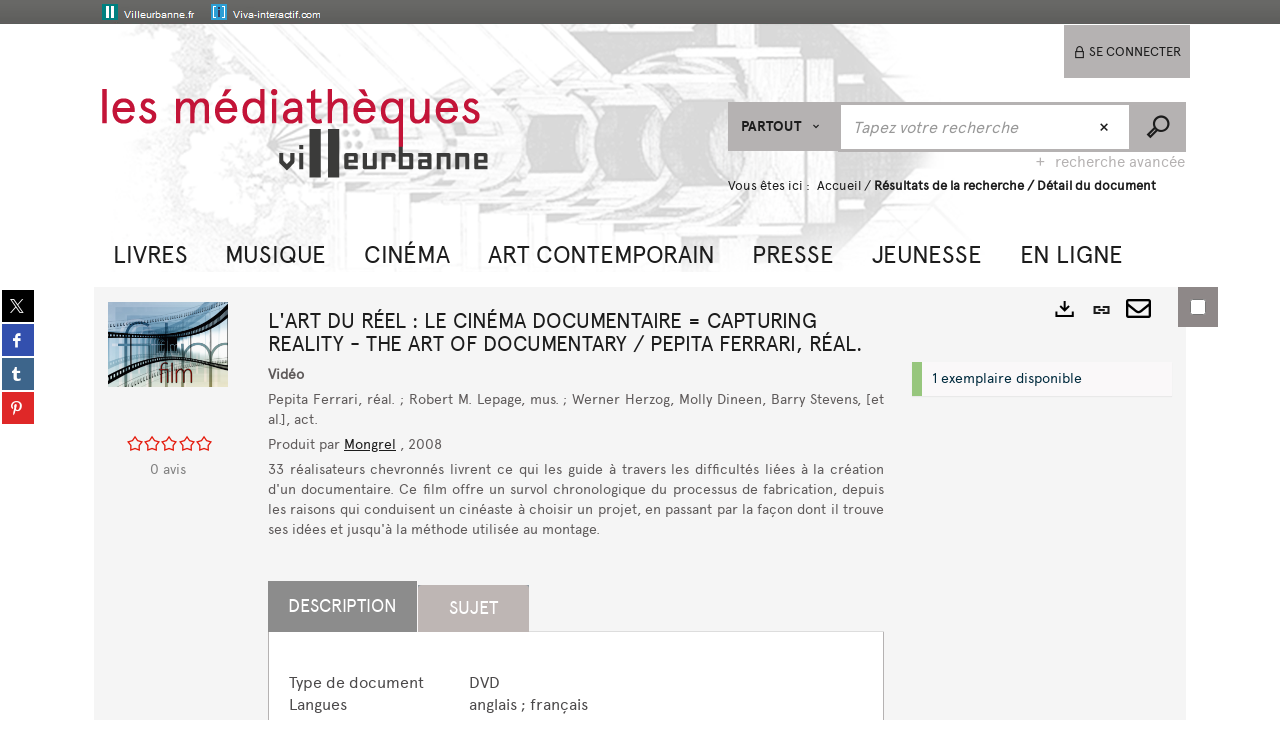

--- FILE ---
content_type: text/css
request_url: https://cataloguebm.villeurbanne.fr/ui/skins/mlis/projet.css?v=24.3.9398.2
body_size: 16714
content:

/*   MLIS  */

@import url(../standard/portal/front/modeles.css);
@import url(../standard/portal/front/style.css);

/*   POLICES EMBARQUEES  */

@font-face {
    font-family: 'apercuregular';
    src: url('polices/apercu_regular-webfont.eot');
    src: url('polices/apercu_regular-webfont.eot?#iefix') format('embedded-opentype'),
         url('polices/apercu_regular-webfont.woff') format('woff'),
         url('polices/apercu_regular-webfont.ttf') format('truetype'),
         url('polices/apercu_regular-webfont.svg#apercuregular') format('svg');
    font-weight: normal;
    font-style: normal;
}
@font-face {
    font-family: 'apercubold';
    src: url('polices/apercu_bold-webfont.eot');
    src: url('polices/apercu_bold-webfont.eot?#iefix') format('embedded-opentype'),
         url('polices/apercu_bold-webfont.woff') format('woff'),
         url('polices/apercu_bold-webfont.ttf') format('truetype'),
         url('polices/apercu_bold-webfont.svg#apercubold') format('svg');
    font-weight: normal;
    font-style: normal;
}
@font-face {
    font-family: 'apercubold_italic';
    src: url('polices/apercu_bold_italic-webfont.eot');
    src: url('polices/apercu_bold_italic-webfont.eot?#iefix') format('embedded-opentype'),
         url('polices/apercu_bold_italic-webfont.woff') format('woff'),
         url('polices/apercu_bold_italic-webfont.ttf') format('truetype'),
         url('polices/apercu_bold_italic-webfont.svg#apercubold_italic') format('svg');
    font-weight: normal;
    font-style: normal;
}
@font-face {
    font-family: 'aperculight';
    src: url('polices/100-apercu_light-webfont.eot');
    src: url('polices/100-apercu_light-webfont.eot?#iefix') format('embedded-opentype'),
         url('polices/100-apercu_light-webfont.woff') format('woff'),
         url('polices/100-apercu_light-webfont.ttf') format('truetype'),
         url('polices/100-apercu_light-webfont.svg#aperculight') format('svg');
    font-weight: normal;
    font-style: normal;
}
@font-face {
    font-family: 'aperculight_italic';
    src: url('polices/apercu_light_italic-webfont.eot');
    src: url('polices/apercu_light_italic-webfont.eot?#iefix') format('embedded-opentype'),
         url('polices/apercu_light_italic-webfont.woff') format('woff'),
         url('polices/apercu_light_italic-webfont.ttf') format('truetype'),
         url('polices/apercu_light_italic-webfont.svg#aperculight_italic') format('svg');
    font-weight: normal;
    font-style: normal;
}
@font-face {
    font-family: 'apercumedium';
    src: url('polices/apercu_medium-webfont.eot');
    src: url('polices/apercu_medium-webfont.eot?#iefix') format('embedded-opentype'),
         url('polices/apercu_medium-webfont.woff') format('woff'),
         url('polices/apercu_medium-webfont.ttf') format('truetype'),
         url('polices/apercu_medium-webfont.svg#apercumedium') format('svg');
    font-weight: normal;
    font-style: normal;
}
@font-face {
    font-family: 'apercumedium_italic';
    src: url('polices/apercu_medium_italic-webfont.eot');
    src: url('polices/apercu_medium_italic-webfont.eot?#iefix') format('embedded-opentype'),
         url('polices/apercu_medium_italic-webfont.woff') format('woff'),
         url('polices/apercu_medium_italic-webfont.ttf') format('truetype'),
         url('polices/apercu_medium_italic-webfont.svg#apercumedium_italic') format('svg');
    font-weight: normal;
    font-style: normal;
}
@font-face {
    font-family: 'apercuitalic';
    src: url('polices/apercu_regular_italic-webfont.eot');
    src: url('polices/apercu_regular_italic-webfont.eot?#iefix') format('embedded-opentype'),
         url('polices/apercu_regular_italic-webfont.woff') format('woff'),
         url('polices/apercu_regular_italic-webfont.ttf') format('truetype'),
         url('polices/apercu_regular_italic-webfont.svg#apercuitalic') format('svg');
    font-weight: normal;
    font-style: normal;
}

img.ermes-thumb-size-MEDIUM {
   
    min-height: auto!important;
  
}



/*   identité utilisateur */

#identite_utilisateur {
	margin-top: 25px;
    color: #1c1c1c;
    font-size: 16px;
    font-style: normal;
}

/*  description articles */

.selection-description {
	background: none repeat scroll 0 0 #FFFFFF;
	border: 1px solid #FFFFFF;
	border-width: 0 0 1px 1px;
	margin: 0 0 12px;
	padding: 2px 5px;
}

/*  critère de trie dans la recherche */

.criteres_tri label.label-tri {
    color: #888;
    font-size: 14px;
    font-weight: normal;
}

/* titre recherche facette*/

.panel-title {
    border-color: #0d6fd6;
    border-style: solid;
    border-width: 0 0 1px 1px;
    font-size: 16px;
    margin: 0 0 2px 2px;
}

html {
}
body, h2, h3, h4, h5, h6, td, pre, .panel-front > .x-panel-header span {
    font-family: 'apercuregular' !important;
    font-weight: 300 !important;
}
p {
    font-family: 'apercuregular';
    font-size: 18px;
}
body {
	  background: #fff url(images/fond.png) repeat-x left top;
}
#page {
    background: none repeat scroll 0 0 rgba(0, 0, 0, 0);
}
header {
    background: url(images/header.png) repeat-x;
    border: medium none;
}
a:link, a:hover, a:focus {
    outline: medium none !important;
    color: #1C1C1C;
	text-decoration: none;
}
#search-panel {
    background: none repeat scroll 0 0 rgba(0, 0, 0, 0);
}
#search-panel .container {
}
.navbar-brand h1 {
    display: none;
}
.navbar-brand-before {
    display: none;
}
.tt-suggestion.tt-cursor {
    background-color: #b5b2b2;
}
.ui-autocomplete-input {
    -moz-border-bottom-colors: none !important;
    -moz-border-left-colors: none !important;
    -moz-border-right-colors: none !important;
    -moz-border-top-colors: none !important;
    background: none repeat scroll 0 0 rgba(255, 255, 255, 1) !important;
    border-color: #b5b2b2 /*-moz-use-text-color #b5b2b2 #b5b2b2*/ !important;
    border-image: none !important;
    border-style: solid none solid solid !important;
    border-width: 3px medium 3px 3px !important;
}
.ui-autocomplete-input:focus {
    outline: none !important;
}
.twitter-typeahead {
    /* AL : je désacive car image inconnue background: url("images/input.png") repeat scroll center top rgba(0, 0, 0, 0);*/
	background: repeat scroll center top rgba(0, 0, 0, 0);
}
#scenario-selection {
    background: none repeat scroll 0 0 #b5b2b2;
    font-family: 'apercubold';
    font-size: 18px;
    color:#1C1C1C
}
#scenario-selection:hover {
    color: #1C1C1C;
}
#main_search_form .btn.clean-text-field {
    -moz-border-bottom-colors: none !important;
    -moz-border-left-colors: none !important;
    -moz-border-right-colors: none !important;
    -moz-border-top-colors: none !important;
    border-color: #b5b2b2 /* #b5b2b2 #b5b2b2 -moz-use-text-color */!important;
    border-image: none !important;
    border-style: solid solid solid none !important;
    border-width: 3px 3px 3px medium !important;
}
#submit-search {
    background: none repeat scroll 0 0 #b5b2b2;
    width: 54px;
    color:#1C1C1C
}
#submit-search:focus,
#submit-search span:focus {
	outline: none !important;
}
.connectBox {
	margin-top: 25px;
    background: none repeat scroll 0 0 #b5b2b2;
	z-index: 125;
}
.header-banner-menu .btn-group {
    vertical-align: top;
}
.btn-default {
    background-color: #b5b2b2;
    border-color: #b5b2b2;
    color: #FFFFFF;
}
.dropdown-menu .active > a, .dropdown-menu .active > a:hover, .dropdown-menu > .active > a:focus {
    background-color: #b5b2b2;
    color: #f8f4f0;
}
#globalScenarioMobile .active, #globalScenarioMobile .active:hover, #globalScenarioMobile .active:focus {
    background-color: #b5b2b2;
    color: #F2F0F1;
}
.button-my-account {
    /* AL : je désactive car image inconnue background: url("images/b_arrow.png") no-repeat scroll 18px bottom rgba(0, 0, 0, 0);*/
	background: no-repeat scroll 18px bottom rgba(0, 0, 0, 0);
    padding: 0;
	z-index: 120;
	/* margin-top: 25px; */
}
header .button-my-account .btn-account {
    border: medium none;
    font-family: 'apercuregular';
    font-size: 13px;
    background: none repeat scroll 0 0 #b5b2b2;
    padding: 18px 9px;
}
header .button-my-account .btn-account span {
	visibility: visible;
}
.header-banner-menu {
	width: 1100px;
	max-width: 1100px;
	position: relative;
}
.header-banner-menu .btn-group a.btn-default {
	background: none;
	border: none;
}
.header-banner-menu .btn-group:first-child   a.btn-default{
	padding: 5px 16px 0 0;
	background: url(images/connexes.png) no-repeat -6px 0;
}
.header-banner-menu .btn-group:nth-child(2)   a.btn-default{
	margin-left: 10px;
	padding: 5px 0 0 35px;
	background: url(images/connexes.png) no-repeat -118px 0;
}
.header-banner-menu .btn-group:nth-child(2) {
	margin: 0 870px 0 0;
}
.header-banner-menu .btn-group:first-child   a.btn-default span,
.header-banner-menu .btn-group:nth-child(2)   a.btn-default span {
	visibility: hidden;
}
header .btn-default:hover, header .btn-default:focus, header.btn-default:active, header.btn-default.active, header.open .dropdown-toggle.btn-default {
    background-color: rgba(0, 0, 0, 0);
    border: medium none;
    color: #022B3F;
}
#dropChangeSite {
    color: #b5b2b2;
}
#globalScenarioMobile {
    background-color: #b5b2b2;
    border-color: #728089;
}
#globalScenarioMobile .active, #globalScenarioMobile .active:hover, #globalScenarioMobile .active:focus {
    background-color: #b5b2b2;
    color: #1C1C1C;
}
#globalScenarioMobile > li > a {
    color: #FFFFFF;
}
#globalScenarioMobile > li > a:hover, #globalScenarioMobile > li > a:focus {
    background-color: #b5b2b2;
    color: #C21437;
}
#ermes-myaccount .myaccount-menu .AgendaRegistrations{
	display : none;
}
#globalAdvancedSearchLink {
    color: #FFFFFF;
    font-family: 'HelveticaNeueLTStd65Medium';
}
#textfield, .clean-text-field {
    color: #1c1c1c;
}
h1 {
    font-size: 46px;
}
.panel-front > .x-panel-header span, h2 {
    color: #FF6D00;
    font-size: 21px;
}
#nav_connexe {
    padding: 0;
}
.navbar-brand-before {
    background: none repeat scroll 0 0 rgba(0, 0, 0, 0);
    float: left;
    height: 124px;
    width: 124px;
}

.navbar-brand {
    background: none;
}
.register_user_link, .register_user_link:hover {
    color: #1C1C1C;
}
#langue-btn {
    display: none;
}
#langue-btn a.active, .site-btn a.active {
    color: #b5b2b2;
}
#globalAdvancedSearchLink {
position: absolute;
	right: 5px;
	top: 60px;
    color: #b5b2b2;
    font-family: 'apercuregular';
}
#ariane {
    font-family: 'apercuregular';
    font-size: 13px;
    color: #1c1c1c;
	margin-top: 25px;
}
#ariane .actif {
    /* font-weight: normal; */
}
.connectBox .form-control {
    background: none repeat scroll 0 0 #FFFFFF;
    color: #1c1c1c;
}
#menu-panel {
    background: none repeat scroll 0 0 rgba(0, 0, 0, 0);
    border: medium none;
}
/*============================================   PERMANENCE SOUS-MENU =====================================*/

/* #nav-rich-menu li:first-child .dropdown {
       left: 0;
} */
/*==========================================================================================================*/

#nav-rich-menu {
    padding: 0;
	display: inline;
    float: left;
    position: relative;
    width: 100%;
    z-index: 100;
}
#nav-rich-menu li {
    background: none repeat scroll 0 0 rgba(0, 0, 0, 0);
    margin: 2%;
    width: auto;
}
#nav-rich-menu > li > a:after {
    content: "";
    font-family: ermes-font-update;
    /*transition-delay:0.5s;*/
}
#nav-rich-menu li:hover a {
    background: none repeat scroll 0 0 rgba(0, 179, 206,1);
    color:#FFFFFF;
   transition-delay:0.2s;
    /*box-shadow: 0 5px 7px -1px rgba(158, 158, 158, 1);*/
    
}
#nav-rich-menu .dropdown {
    background: none repeat scroll 0 0 rgba(0, 179, 206, 1);
	width:100%;
	transition-delay:0.2s;
	/*box-shadow: 0 5px 7px -1px rgba(158, 158, 158, 1);*/
}

#nav-rich-menu li .dropdown_container a {
    background: none repeat scroll 0 0 #00517C !important;
    margin: 1% 1%;
   	width: auto;
   	height:auto;
}
#nav-rich-menu li.dropdown_container a:hover {
    background: none repeat scroll 0 0 #00517C !important;
    margin: 1% 1%;
    width: auto;
    height:auto;
}
#ermes_main_menu {
    background: none repeat scroll 0 0 #FFFFFF;
}
#nav-rich-menu .title_menu h4 {
    padding: 10px 10px 0;
    color:#FFFFFF;
}
#nav-rich-menu li a {
    color: #1C1C1C;
    display: block;
    padding: 10px 5px 13px;
    text-transform: uppercase;
}
#ermes_main_menu li.LEVEL1 {
    background: url("images/sep.png") no-repeat scroll right center rgba(0, 0, 0, 0);
    border: medium none;
    font-size: 24px;
    font-weight: normal;
    margin: 0.5%;
    padding: 0 18px 0 0;
    width: auto;
}
#ermes_main_menu li.LEVEL1:hover {
    background: none repeat scroll 0 0 rgba(0, 0, 0, 0);
}
#ermes_main_menu li.LEVEL1:last-child {
    background: none repeat scroll 0 0 rgba(0, 0, 0, 0);
}
#ermes_main_menu li.LEVEL1 > a {
    background: url("images/blue_arrow.png") no-repeat scroll right center rgba(0, 0, 0, 0);
    color: #b5b2b2;
    padding: 20px 26px 20px 18px;
}
#ermes_main_menu li.LEVEL1 > a:hover {
    background: url("images/white_arrow.png") no-repeat scroll right center rgba(0, 0, 0, 0);
    color: #022B3F;
}
#ermes_main_menu .dropdown-menu {
    background: none repeat scroll 0 0 #012B3E;
    border: medium none;
    padding: 5px 0 0;
}

.profilBox {
    max-width: 230px;
    padding-left: 5px;
    padding-right: 0px;
    width: 230px;

}

.dropdown-menu {
    background-clip: padding-box;
    background-color: #B5B2B2;
	border: 0px solid rgba(0, 0, 0, 0.15);
   	/*border-radius: 4px;*/
    box-shadow: 0 6px 12px rgba(0, 0, 0, 0.176);
    display: none;
    float: left;
    font-size: 14px;
    left: 0;
    list-style: none outside none;
   	margin: 2px 0 0;
    min-width: 160px;
    padding: 5px 0;
    position: absolute;
    top: 100%;
    /*z-index: 200;*/
}

.dropdown-menu > li > a {
    background: none repeat scroll 0 0 #b5b2b2;
    color: #1C1C1C;
    padding: 1px 20px;
    text-align: left;
    text-transform: none;
    height: 35px;
    line-height: 2.6;
    font-size: 16px;
}
.nav .open > a, .nav .open > a:hover, .nav .open > a:focus, #ermes_main_menu li.LEVEL1 a:hover {
    background-color: #FFFFFF;
    color: #b5b2b2;
}
h2 {
    color: #5F5B5B;
    font-weight: normal;
    text-transform: uppercase;
	border-color : #d60d59;
	border-style : solid;
	border-width : 0 0 1px 1px;
	margin : 0 0 2px 2px;
	padding: 5px;
}
h3 {
    color: #5F5B5B;
    font-size: 18px;
}
.searchContainer .panel-heading, #portal .panel, .searchForm .panel {
    padding: 10px;
}
#portal .frame {
    margin: 0 0 3px !important;
}
.panel-front {
    margin-bottom: 0;
}
.frame-no-title .panel-heading h2 {
    display: none;
}
.no-border {
    padding: 0 !important;
}
.no-border .panel-body {
    padding: 0 !important;
}
.bleu.info {
    background: url("images/infos.png") no-repeat scroll right bottom #b5b2b2;
}
.bleu.info .panel-heading h2 {
    color: #FFFFFF;
}
.bleu.info .panel-body p {
    color: #FFFFFF;
}
.gris.ressourcesenligne {
    background: url("images/ressources.png") no-repeat scroll right bottom #DCDCDC;
    min-height: 120px;
}
.gris.ressourcesenligne .panel-heading h2 {
    display: none;
}
.gris.ressourcesenligne .panel-body h2 {
    color: #012B3E;
    font-size: 19px;
}
.frame-ermes-carousel.slideblancheavecbulle {
}
.bleu.slideblancheavecbulle {
    background: none repeat scroll 0 0 #b5b2b2;
}
.bleu.slideblancheavecbulle .panel-heading h2 {
    color: #FFFFFF;
    padding: 2px 0 10px 12px;
}
.bleu.slideblancheavecbulle .panel-body {
    background: url("images/forum_gray.png") no-repeat scroll center center #FFFFFF;
}
.bleu.slideblancheavecbulle .rsContainer {
    margin: 0 auto;
    width: 80%;
}
.bleu.slideblancheavecbulle .rsDefaultInv .rsBullets {
    padding-bottom: 10px;
}
.bleu.slideblancheavecbulle .panel-body h3 {
    color: #b5b2b2;
}
.bleu.slideblancheavecbulle .description {
    font-family: 'apercuregular';
}
.bleu.slideblancheavecbulle .date {
    color: #1A4051;
    font-family: 'apercuregular';
    font-size: 13px;
}
.bleu.locate {
    background: url("images/map.png") no-repeat scroll right bottom #b5b2b2;
}
.bleu.locate .panel-heading h2 {
    color: #FFFFFF;
}
.bleu.locate .panel-body p {
    color: #FFFFFF;
}
.gris.bulle {
    background: url("images/forum.png") no-repeat scroll right bottom #DCDCDC;
}
.gris.bulle .panel-heading h2 {
    color: #012B3E;
}
.gris.bulle .panel-body p {
    color: #012B3E;
}
.orange.outils {
    background: none repeat scroll 0 0 rgba(0, 0, 0, 0);
    padding: 0 !important;
}
.orange.outils .panel-heading {
    display: none;
}
.orange.outils .panel-body {
    padding: 0 !important;
}
.orange.outils .media {
    margin: 0;
    padding: 0;
}
.orange.outils .media-body {
    height: 122px;
    padding: 0;
    text-align: center;
}
.orange.outils a {
    background: url("images/M1.png") no-repeat scroll center 20px #FF6C00;
    color: #FFFFFF;
    display: block;
    font-size: 12px;
    min-height: 122px;
    text-transform: uppercase;
}
.orange.outils a {
    -moz-border-bottom-colors: none;
    -moz-border-left-colors: none;
    -moz-border-right-colors: none;
    -moz-border-top-colors: none;
    border-color: -moz-use-text-color -moz-use-text-color #FFFFFF;
    border-image: none;
    border-style: none none solid;
    border-width: medium medium 2px;
    text-decoration: none;
    width: 100%;
}
.orange.outils a:hover {
    background-color: #012B3E;
}
.orange.outils .P2 a {
    background-image: url("images/M2.png");
}
.orange.outils .P3 a {
    background-image: url("images/M3.png");
}
.orange.outils .P4 a {
    background-image: url("images/M4.png");
}
.orange.outils .P2 a, .orange.outils .P4 a {
    border-left: 2px solid #FFFFFF;
}
.orange.outils .P3 a, .orange.outils .P4 a {
    border-bottom: 0 none;
}
.orange.outils a span {
    background: none repeat scroll 0 0 rgba(0, 0, 0, 0);
    display: block;
    padding: 75px 8px 0;
    text-align: center;
}
.orange {
    background: none repeat scroll 0 0 #FF6C00;
}
.frame-no-title.orange {
    padding: 0 !important;
}
.orange .panel-body {
    padding: 0 !important;
}
.orange a {
    background: none repeat scroll 0 0 #FF6C00;
    color: #FFFFFF;
    display: block;
    font-size: 12px;
    text-align: center;
    text-transform: uppercase;
}
.orange a:hover {
    background-color: #012B3E;
}
.orange a span {
    background: url("images/M5.png") no-repeat scroll left center rgba(0, 0, 0, 0);
    display: inline-block;
    padding: 10px 20px 10px 100px;
    text-align: left;
}
.gris.orange {
    background: none repeat scroll 0 0 #DCDCDC;
}
.gris.orange .panel-heading h2 {
    color: #FF6C00;
    padding: 0 0 8px;
}
.gris.orange .panel-body {
    background: none repeat scroll 0 0 #FF6C00;
    color: #FFFFFF;
}
.row.al-slider {
    display: inline-block;
    height: 100%;
}
#carousel {
    display: block;
    height: 100%;
    margin: 0 0 20px;
    position: relative;
    width: 100%;
}
.slider_thumb {
    height: 100%;
    overflow: hidden;
    position: relative;
    width: 100%;
}
.slider_thumb img {
    height: auto;
    width: 100%;
}
.slider_container {
    /* background: url("images/bg_bt.png") repeat scroll center center rgba(0, 0, 0, 0); */
/* 	background: #000;
    bottom: 0;
    color: #FFFFFF;
    display: table;
    height: 70%;
    left: 0;
    margin: 0;
    overflow: hidden;
    padding: 1.2em 1em;
    position: absolute;
    width: 30%;
    z-index: 1; */
}
.slider_container a {
    color: #FFFFFF;
}
.slider_sub_container {
    display: table-cell;
    vertical-align: middle;
}
#carousel h2 {
    color: #AD565D;
    text-transform: uppercase;
}
.rs-staticList p{
	font-size : 14px;
}
#carousel_1 {
    display: block;
    height: 100%;
    margin: 0 0 20px;
    position: relative;
    width: 100%;
}
#carousel_1 .slider_container {
    left: auto;
    right: 0;
}
#carousel_1 h2 {
    color: #50867C;
    text-transform: uppercase;
}
#carousel_2 .slider_container {
    background: none repeat scroll 0 0 #012B3E;
    border-right: 1px solid #FFFFFF;
    display: block;
    height: 100%;
    width: 40%;
}
#carousel_2 .slider_thumb {
    height: 100%;
    margin: 0 0 0 40%;
    width: 60%;
}
.slider_sub_container {
    display: table;
    height: 100%;
}
#carousel_2 h2 {
    color: #b5b2b2;
    text-transform: uppercase;
}
#carousel_2 p {
    color: #FFFFFF;
}
#carousel_2 .slider_content {
    display: table-cell;
    vertical-align: middle;
}
.bleufonce .rsDefaultInv .rsBullets {
    bottom: 8%;
    padding-top: 4px;
    position: absolute;
    text-align: center;
    width: 40%;
}
.frame-ermes-carousel.grisclair #carousel_2 .slider_container {
    background: none repeat scroll 0 0 #DCDCDC;
    left: auto;
    right: 0;
}
.frame-ermes-carousel.grisclair #carousel_2 .slider_thumb {
    margin: 0;
    width: 60%;
}
.frame-ermes-carousel.grisclair #carousel_2 p {
    color: #171717;
}
.frame-ermes-carousel.grisclair .rsDefaultInv .rsBullets {
    bottom: 8%;
    padding-top: 4px;
    position: absolute;
    right: 0;
    text-align: center;
    width: 40%;
}
#portal .webframe-ermes-carousel.CSS1 {
    padding: 0;
}
.carousel_3 a {
	color: #fff;
}
	

#portal .CSS1 .panel-body {
    padding: 0;
}
.CSS1 .panel-front, .CSS1 .panel-body {
    background: none repeat scroll 0 0 #FFFFFF;
}
.CSS1 h2, .CSS1 p {
    color: #FFFFFF;
}
.CSS1 h3 {
    color: #b5b2b2;
}
.CSS1 .royalSlider {
    position: relative;
}
.CSS1 .rsDefaultInv .rsBullets {
    position: absolute;
}
.CSS1 .rsBullets {
    background: inherit;
    bottom: 15px;
    left: 5px;
    width: initial;
}
.CSS1 .panel-footer {
    display: none;
}
.rsbullets_droite .rsBullets {
    left: auto;
    right: 15px;
}
.rsDefaultInv .rsBullet {
    height: 8px;
    padding: 8px;
    width: 8px;
}
.rsDefaultInv .rsBullet span {
    background: none repeat scroll 0 0 #FFFFFF;
    height: 8px;
    width: 8px;
}
.rsDefaultInv .rsBullet.rsNavSelected span {
    background: none repeat scroll 0 0 #b5b2b2;
    height: 8px;
    width: 8px;
}
.rsDefaultInv.rsHor .rsArrowLeft .rsArrowIcn {
    /* AL : background: url("images/slider_arrow_left.png") repeat scroll 0 0 rgba(0, 0, 0, 0);*/
	background:  repeat scroll 0 0 rgba(0, 0, 0, 0);
}
.rsDefaultInv.rsHor .rsArrowRight .rsArrowIcn {
    background:  repeat scroll 0 0 rgba(0, 0, 0, 0);
	 /*AL:background: url("images/slider_arrow_right.png") repeat scroll 0 0 rgba(0, 0, 0, 0);*/
}
.left-part {
    background: none repeat scroll 0 0 #5F5B5B;
    margin-bottom: -99999px;
    margin-right: 3px;
    padding: 10px 10px 99999px;
}
.read_droite {
    float: right;
}
.CSS2 .panel-front, .CSS2 .panel-front .panel-heading, .CSS2 .panel-front .panel-body, .CSS2 .panel-front .panel-footer {
    background: none repeat scroll 0 0 #0AA9E7;
}
.CSS2 h2, .CSS2 h3, .CSS2 p {
    color: #FFFFFF;
}
.CSS2 h4 {
    color: #5F5B5B;
}
.CSS3 .panel-front, .CSS3 .panel-front .panel-heading, .CSS3 .panel-front .panel-body, .CSS3 .panel-front .panel-footer {
    background: none repeat scroll 0 0 #728089;
}
.CSS3 h2, .CSS3 h3, .CSS3 p {
    color: #FFFFFF;
}
.CSS2 .footer-icon-container a, .CSS3 .footer-icon-container a {
    color: #FFFFFF;
}
.nopadding {
    padding: 0;
}
.picto {
    background: none repeat scroll 0 0 #5F5B5B;
    color: #7EA2B9;
    font-family: ermes-font-update;
    font-size: 48px;
    padding: 10px;
}
.pictagenda {
    font-size: 40px;
    position: absolute;
    right: 4px;
    top: 0;
}
.rezo {
}
.rezo li {
    display: inline-block;
}
.rezo a {
    background: url("images/reseaux.png") no-repeat scroll 0 0 rgba(0, 0, 0, 0);
    display: inline-block;
    float: left;
    font-size: 0;
    height: 70px;
    margin: 5px 0 0 5px;
    width: 70px;
}
.rezo a:hover {
    background: url("images/reseaux_o.png") no-repeat scroll 0 0 #FFFFFF;
}
.rezo .rezo_2, .rezo .rezo_2:hover {
    background-position: -75px 0;
}
.rezo .rezo_3, .rezo .rezo_3:hover {
    background-position: -150px 0;
}
.rezo .rezo_4, .rezo .rezo_4:hover {
    background-position: 0 -75px;
}
.rezo .rezo_5, .rezo .rezo_5:hover {
    background-position: -75px -75px;
}
.rezo .rezo_6, .rezo .rezo_6:hover {
    background-position: -150px -75px;
}
.btn-action {
    background: none repeat scroll 0 0 #7EA2B9;
    border: medium none;
}
.btn-action:hover, .btn-action:focus, .btn-action:active, .btn-action.active, .btn-action.disabled, .btn-action[disabled] {
    background: none repeat scroll 0 0 #b5b2b2;
    border: medium none;
    color: #FFFFFF;
    opacity: 1;
}
.btn-dark {
    background-color: #728089;
    border: medium none;
    color: #FFFFFF;
}
#criteres_recherche p, #description_resultats, .taille_page {
    color: #888;
}
#criteres_recherche p {
    font-size: 18px;
}
#description_resultats {
    color: #888;
}
.pagination > .active > a, .pagination > .active > span, .pagination > .active > a:hover, .pagination > .active > span:hover, .pagination > .active > a:focus, .pagination > .active > span:focus {
    border-bottom: 5px solid #b5b2b2;
    color: #b5b2b2;
}
.criteres_tri .sort-order {
    background: none repeat scroll 0 0 #728089;
}
.criteres_tri select {
    background-color: #728089;
}
.pageSize {
    background-color: #b5b2b2;
    background-image: url("images/white_arrow1.png");
    color: #FFFFFF;
    margin: 0;
    padding: 3px 2px;
}
.btn-basket {
    background: none repeat scroll 0 0 #b5b2b2;
    border-color: #b5b2b2;
    color: #FFFFFF;
}
.btn-basket:focus,
.btn-basket span:focus{
	outline: none !important;
}
.btn-info {
    background-color: #7EA2B9;
    border-color: #7EA2B9;
    color: #FFFFFF;
}
.btn-primary {
    background-color: #BEB6B4;
    border-color: #BEB6B4;
    color: #F2F0F1;
}
.btn-basket:hover, .btn-basket:focus, .btn-basket:active, .btn-basket.active, .btn-basket.disabled, .btn-basket[disabled], .btn-info:hover, .btn-info:focus, .btn-info:active, .btn-info.active, .open .dropdown-toggle.btn-info, .btn-primary:hover, .btn-primary:focus, .btn-primary:active, .btn-primary.active, .open .dropdown-toggle.btn-primary {
    background-color: #728089;
    border-color: #728089;
    color: #FFFFFF;
}
.panel, .panel-heading {
    border-radius: 0;
   	background-color: #FFFFFF;
}
.panel-primary {
    border: medium none;
}
#panel-selection-detail .panel-primary > .panel-heading {
    background: none repeat scroll 0 0 #b5b2b2;
    border: medium none;
}
#panel-selection-detail .panel-primary > .panel-heading a {
    background: none repeat scroll 0 0 #b5b2b2;
    color: #FFFFFF;
}
.selection_label {
    color: #c21437;
}
h2.category_header {
    color: #b5b2b2;
}
.btn-default:hover, .btn-default:focus, .btn-default:active, .btn-default.active, .open .dropdown-toggle.btn-default {
    background: none repeat scroll 0 0 #b5b2b2;
    border-color: #b5b2b2;
    color:#0083CC;
}
.myaccount-rights ul li.member-right {
    background: none repeat scroll 0 0 #b5b2b2;
    color: #FFFFFF;
}
.myaccount-profile .account-label, .myaccount-profile .my-ermes-account, .myaccount-activity .myaccount-welcome .user-name a {
    color: #b5b2b2;
}
.myaccount-tags .myaccount-tagcloud, .myaccount-comments .comment-message > div {
    background: none repeat scroll 0 0 #b5b2b2;
}
.summary-global {
    border-color: #b5b2b2;
}
.summary-details .details-wrapper {
    background: none repeat scroll 0 0 #b5b2b2;
}
.summary-details {
    background-image: url("images/left_gray_triangle_16.png");
}
.myaccount-comments .comment-message {
    background-image: url("images/left_gray_demi_triangle_16.png");
}
.myaccount-comments .myaccount-comment .comment-indicator.valid:before {
    color: #b5b2b2;
}
.myaccount-activity .activity-feed ul li.AddComment .action, .myaccount-activity .activity-feed ul li.AddTag .action {
    color: #b5b2b2;
}
.indicator .label-holding {
    font-weight: normal;
}
.indicator {
    color: #012B3E;
    font-size: 13px;
}
.template-title {
    color: #1C1C1C;
    font-size: 14px;
    font-weight: normal;
}
.template-partTitle {
    font-size: 12px;
    font-weight: normal;
}
p.template-info {
    color: #012B3E;
    font-weight: normal;
}
.badge {
    font-weight: normal;
}
.statut, .statut-disabled {
    background: none repeat scroll 0 0 #FFFFFF;
}
#resultats > ul > li {
    border-bottom: 50px solid #FFFFFF;
}
footer {
    background: none repeat scroll 0 0 #5F5B5B;
}
.btn-validation {
    color: #1C1C1C;
}
.btn-validation:hover, .btn-validation:focus, .btn-validation:active, .btn-validation.active, .open .dropdown-toggle.btn-validation {
    color: #b5b2b2;
}
footer {
	margin-top: 50px;
    background: none repeat scroll 0 0 #b5b2b2;
}
.rsDefault, .rsDefault .rsOverflow, .rsDefault .rsSlide, .rsDefault .rsVideoFrameHolder, .rsDefault .rsThumbs {
    background: none repeat scroll 0 0 rgba(0, 0, 0, 0) !important;
    color: #FFFFFF;
}
/*
.royalSlider {
    direction: ltr;
    height: 100%;
    position: relative;
    width: 100%;
}
*/
.agenda_all_list {
    border-radius: 0;
    color: #FFFFFF;
    font-weight: bold;
    padding: 0 10px 2px 20px;
    text-decoration: none;
}
.highlight .ui-state-default {
    background: none repeat scroll 0 0 #b5b2b2 !important;
    color: #FFFFFF !important;
}
.ui-datepicker {
    padding: 5px 0 0 !important;
    width: 100% !important;
}
#agenda-vue-webframe > .nav-tabs > li > a {
    padding: 10px 18px !important;
}
.rsDefault .rsArrowLeft .rsArrowIcn {
    background: url("images/slider_arrow_left.png") repeat scroll 0 0 rgba(0, 0, 0, 0);
    border-radius: 2px;
    cursor: pointer;
    height: 32px;
    left: 50%;
    margin-left: -16px;
    margin-top: -16px;
    position: absolute;
    top: 30%;
    width: 32px;
}
.rsDefault .rsArrowRight .rsArrowIcn {
    background: url("images/slider_arrow_right.png") repeat scroll 0 0 rgba(0, 0, 0, 0);
    border-radius: 2px;
    cursor: pointer;
    height: 32px;
    left: 50%;
    margin-left: -16px;
    margin-top: -16px;
    position: absolute;
    top: 30%;
    width: 32px;
}
.rsDefault .rsArrowRight {
    cursor: pointer;
    display: block;
    height: 100%;
    position: absolute;
    width: 44px;
}
.rsDefault .rsArrowLeft {
    cursor: pointer;
    display: block;
    height: 100%;
    position: absolute;
    width: 44px;
}
.rsDefault .rsArrowIcn:hover {
}
.rsDefault.rsVer .rsArrowLeft {
    left: 0;
    top: 0;
}
.rsDefault.rsVer .rsArrowRight {
    bottom: 0;
    left: 0;
}
.rsDefault.rsHor .rsArrowLeft {
    left: 0;
    top: 0;
}
.rsDefault.rsHor .rsArrowRight {
    right: 0;
    top: 0;
}
.rsDefault.rsHor .rsArrowLeft .rsArrowIcn {
    background-position: -64px -32px;
}
.rsDefault.rsHor .rsArrowRight .rsArrowIcn {
    background-position: -64px -64px;
}
.rsDefault.rsVer .rsArrowLeft .rsArrowIcn {
    background-position: -96px -32px;
}
.rsDefault.rsVer .rsArrowRight .rsArrowIcn {
    background-position: -96px -64px;
}
.rsDefault .rsArrowDisabled .rsArrowIcn {
    opacity: 0.2;
}
div.rsABlock div.event-wrapper {
    margin-left: 30px;
}
.nav-tabs > li.active > a, .nav-tabs > li.active > a:hover, .nav-tabs > li.active > a:focus {
    background-color: #FF6D00 !important;
    color: #FFFFFF !important;
}
.navigation {
    margin: 0;
}
.navigation-page {
    margin: 0;
}
#criteres_recherche {
    margin: 0;
}
#criteres_recherche ul {
    border-bottom: 1px solid #FFFFFF;
    padding: 10px 0;
}
#criteres_recherche p, #description_resultats, .taille_page {
    margin: 0;
    padding: 10px 0;
}
.notice.notice_courte {
    background: none repeat scroll 0 0 #FFFFFF;
}
.media, .media-body {
    padding: 14px 10px;
}
#aside .panel-heading h2 {
    background: none repeat scroll 0 0 #FFFFFF;
    color: #b5b2b2;
    font-size: 20px;
    padding: 6px 10px;
    text-transform: none;
}
#aside .panel-heading {
    padding: 0;
}
#aside .panel-body {
    background: none repeat scroll 0 0 #FFFFFF;
}
#resultats_recherche .panel-heading h2 {
    background: none repeat scroll 0 0 #FFFFFF;
    color: #b5b2b2;
    font-size: 20px;
    padding: 6px 10px;
    text-transform: none;
}
.search-icon-container {
    top: -6px;
}
.search-icon-container > a {
    color: #022B3F;
    font-size: 32px;
}
.facetList.facetSuggest .btn-action {
    background: none repeat scroll 0 0 rgba(0, 0, 0, 0);
    color: #2E2E2E;
}
.badge {
    color: #FF802B;
}
#criteres_recherche, .navigation-page, .intro {
    background: none repeat scroll 0 0 #FFFFFF;
    padding: 0 10px;
}
#resultats .notice_corps {
    background: none repeat scroll 0 0 #FFFFFF;
    padding: 0;
}
#facet_container .icon-resize-small, #facet_container .icon-resize-full {
    height: 14px;
    overflow: hidden;
    text-indent: -9999px;
    width: 11px;
}
#facet_container .icon-resize-small {
    background: url("images/pull_up.png") no-repeat scroll center center rgba(0, 0, 0, 0);
}
#facet_container .icon-resize-full {
    background: url("images/pull_down.png") no-repeat scroll center center rgba(0, 0, 0, 0);
}
.pagination {
    padding: 10px 0;
}
.pagination > li > a, .pagination > li > span {
    background: none repeat scroll 0 0 #B0B0B0;
    border: medium none;
    color: #FFFFFF;
    padding: 0 8px;
}
.pagination > .active > a, .pagination > .active > span, .pagination > .active > a:hover, .pagination > .active > span:hover, .pagination > .active > a:focus, .pagination > .active > span:focus {
    background: none repeat scroll 0 0 #b5b2b2;
    border: medium none;
    color: #FFFFFF;
}
.pagination > li > a:hover, .pagination > li > span:hover, .pagination > li > a:focus, .pagination > li > span:focus {
    background: none;
}
.criteres_tri .sort-order {
    background: #FFFFFF;
}
.change-sort-order {
    background: url("images/small_arrow.png") no-repeat scroll center center #b5b2b2;
    opacity: 1 !important;
}
.change-sort-order span {
    display: none !important;
}
.criteres_tri {
    background: none repeat scroll 0 0 #FFFFFF;
    display: inline-block;
    margin: 6px 0 1px;
    width: 100%;
}
.criteres_tri select {
    background: url("images/blue_arrow1.png") no-repeat scroll right center #FFFFFF;
    color: #012B3E;
}
.additional-infos {
    color: #696969;
}
.btn-dark {
    background: none repeat scroll 0 0 #B0B0B0;
}
.label-facet {
    margin: 0 10px;
	background: #888;
}
#resultats .select {
    background: none repeat scroll 0 0 #B0B0B0;
}
#notice_longue > .panel > .panel-body {
    padding: 15px 0;
}
#notice_longue p {
    font-size: 14px;
}
.holdings-displaymode {
    padding: 0;
}
.btn-info {
    background: none repeat scroll 0 0 #B0B0B0;
    border: medium none;
    color: #FFFFFF;
}
.media, .media-body {
    padding: 0px 10px 14px 0;
}
#resultats_detail .vignette_document {
    background: none repeat scroll 0 0 #DCDCDC;
    padding: 0 0 40px;
    
}
#resultats_detail h2 {
	padding: 5px 0;
    color: #1c1c1c;
}
.item-author a {
    color: #012B3E;
}
.nav-tabs > li.active > a, .nav-tabs > li.active > a:hover, .nav-tabs > li.active > a:focus {
    -moz-border-bottom-colors: none;
    -moz-border-left-colors: none;
    -moz-border-right-colors: none;
    -moz-border-top-colors: none;
    background: none repeat scroll 0 0 #b5b2b2 !important;
    border-color: -moz-use-text-color #FAF8F9 -moz-use-text-color -moz-use-text-color;
    border-image: none;
    border-style: none solid none none;
    border-width: medium 1px medium medium;
    margin: -4px 0 0;
    padding: 13px 20px;
}
.nav-tabs > li {
    background: none repeat scroll 0 0 #B0B0B0;
}
.nav-tabs > li.active {
}
.nav-tabs > li > a {
    color: #FFFFFF;
    font-size: 18px;
    font-weight: normal;
	background: #beb6b4;
}
.tab-content {
    background: none repeat scroll 0 0 #FFFFFF;
    border: 2px solid #b5b2b2;
}
#detail-holdings-abstract {
}
#detail-holdings-abstract .holdings-displaymode {
    margin: 0 !important;
}
dt {
    font-weight: normal;
}
.notice_avis, #notice_longue .notice_avis .avis {
    text-align: center;
}
h2.category_header {
    background: none repeat scroll 0 0 #FF6C00;
    color: #FFFFFF;
    padding: 10px;
}
.content_ina .text_selection h4 a {
    font-size: 16px;
    font-weight: normal;
}
#notice_longue h3 {
    background: none repeat scroll 0 0 #012B3E;
    color: #FFFFFF;
    padding: 10px;
}
.notice_avis > i {
    color: #FF6C00;
}
@media (min-width: 1024px) {

#search-panel .panel-body.col-md-8 {
    position: absolute;
    right: 0;
    top: -115px;
    width: 42%;
    z-index: 110;
}
#menu-panel {
    margin: 20px 0 0;
}
.container-header {
    background: none repeat scroll 0 0 rgba(0, 0, 0, 0);
    padding: 10px 4px;
}
}
@media (max-width: 1024px) {
#ermes_main_menu li.LEVEL1 > a {
    background: url("images/menu_arrow.png") no-repeat scroll right center rgba(0, 0, 0, 0);
    padding: 18px 16px 18px 10px;
}
.orange.outils .P3 a, .orange.outils .P4 a {
    border-bottom: 2px solid #FFFFFF;
}
}
@media (max-width: 800px) {
}
@media (max-width: 768px) {
}
@media (max-width: 600px) {
.navbar-toggle {
    padding: 2px 4px;
}
.button-my-account {
    background: none repeat scroll 0 0 rgba(0, 0, 0, 0);
    padding: 0;
}
.btn-account {
    background: none repeat scroll 0 0 rgba(0, 0, 0, 0);
    padding: 2px;
}
.connectBox {
    background: none repeat scroll 0 0 #b5b2b2;
}
#ermes_main_menu li.LEVEL1 {
    background: none repeat scroll 0 0 rgba(0, 0, 0, 0);
    font-size: 12px;
    padding: 0 8px 0 0;
}
#ermes_main_menu li.LEVEL1:last-child {
    background: none repeat scroll 0 0 rgba(0, 0, 0, 0);
}
#ermes_main_menu li.LEVEL1 > a {
    background: url("images/menu_arrow.png") no-repeat scroll right center rgba(0, 0, 0, 0);
    padding: 10px 16px 10px 8px;
}
#ariane {
    font-size: 11px;
}
}
@media (max-width: 568px) {
	p {
		font-size: 14px;
	}
}
@media (max-width: 480px) {
	.navbar-brand {
		background: url("images/logo_480.jpg") repeat-x scroll center top rgba(0, 0, 0, 0);
		height: 101px;
		width: 440px;
	}
}
@media (max-width: 384px) {
	.navbar-brand {
		background: url("images/logo_384.jpg") repeat-x scroll center top rgba(0, 0, 0, 0);
		height: 79px;
		width: 344px;
	}
}
@media (max-width: 320px) {
	.navbar-brand {
		background: url("images/logo_320.jpg") repeat-x scroll center top rgba(0, 0, 0, 0);
		height: 64px;
		width: 280px;
	}
}
@media (max-width: 240px) {
	.navbar-brand {
		background: url("images/logo_200.jpg") repeat-x scroll center top rgba(0, 0, 0, 0);
		height: 46px;
		width: 200px;
	}
}


/*=====================  AJOUTS DU 15/09/2014  ====================*/


h2 {
	border: none;
}
.panel-title {
	border: none;
}
.button-my-account .btn-lg {
	font-size: 14px;
	color:#1C1C1C
}
.dropdown-menu > li > a {
	color: #fff;
}
.dropdown-menu > li > a:hover,
.dropdown-menu > li > a:focus {
	color: #c21737;
	background: none;
}
#scenario-selection {
	font-size: 14px;
}
#nav-rich-menu li {
	margin: 1% 1% 0;
	margin: 1% 0.9% 0;
}
#nav-rich-menu li a {
	padding: 5px 9px 0;
}
#nav-rich-menu .dropdown {
	padding: 0;
}
#aside .panel-heading h2,
#resultats_recherche .panel-heading h2 {
	color: #C21437;
	font-size: 26px;
}
.badge {
	color: #0077af;
}
#resultats > ul > li,
#resultats > ul > li.on {
	background: none;
}
#resultats .select {
	background: none;
}
.label-facet .btn-action {
	color: #fff;
	background: none;
}
.pagination > .active > a,
.pagination > .active > span,
.pagination > .active > a:hover,
.pagination > .active > span:hover,
.pagination > .active > a:focus,
.pagination > .active > span:focus {
    background: none;
    color: #0077af;
	font-weight: bold;
}
.pagination > li > a,
.pagination > li > span  {
    background: none;
    color: #0077af;
}
.more-info {
	display: none;
}
#resultats_detail .vignette_document {
	background: none;
}
.nav-tabs > li {
	background: #8e9aa1;
}
.nav-tabs > li.active > a,
.nav-tabs > li.active > a:hover,
.nav-tabs > li.active > a:focus {
    background: #8c8c8c !important;
}
.holdings-displaymode {
	display: none;
}
.notice_avis > i {
	color: #e4190b;
}
#notice_longue h3 {
    background: none;
	color: #c21737;
	background-color : white;
}
#notice_longue h3 span {
    background: none;
	/*color: #1c1c1c;*/
}
#detail-holdings [class|="detail-holds"] thead th,
.detail-subscriptions thead th,
#detail-holdings [class|="detail-holds"] thead td,
.detail-subscriptions thead td {
	color: #000;
	background: #fff;
}
#detail-holdings [class|="detail-holds"] table,
.detail-subscriptions table {
	background: #fff;
}
#detail-holdings tr:nth-child(2n) {
	background: #fff;
}
#detail-notice-rebound {
	margin-top: 50px;
}
h2.category_header,
h3.category_header {
	color: #c21737;
	background: none;
}
.tab-content {
    border: 1px solid #b5b2b2;
	border-top: none;
}
.panel-front > .x-panel-header span, h2 {
	color: #C21437;
}
.btn-account, .btn-account:hover, .btn-account:focus, .btn-account:active, .btn-account.active, .open .dropdown-toggle.btn-account {
	color: #1C1C1C;
	outline: none !important;
}

div.webframe-ermes-lastviewedresources-item, div.webframe-ermes-openfindselection-item {
    background-color: #ffffff;
}

.frame img {
	box-shadow: 0 5px 7px -1px #9F9595;
}


/**** css for player ***/
.mejs-container{position:relative;background:#000;font-family:Helvetica,Arial;text-align:left;vertical-align:top;text-indent:0;}.me-plugin{position:absolute;height:auto;width:auto;}.mejs-embed,.mejs-embed body{width:100%;height:100%;margin:0;padding:0;background:#000;overflow:hidden;}.mejs-fullscreen{overflow:hidden!important;}.mejs-container-fullscreen{position:fixed;left:0;top:0;right:0;bottom:0;overflow:hidden;z-index:1000;}.mejs-container-fullscreen .mejs-mediaelement,.mejs-container-fullscreen video{width:100%;height:100%;}.mejs-clear{clear:both;}.mejs-background{position:absolute;top:0;left:0;}.mejs-mediaelement{position:absolute;top:0;left:0;width:100%;height:100%;}.mejs-poster{position:absolute;top:0;left:0;background-size:contain;background-position:50% 50%;background-repeat:no-repeat;}:root .mejs-poster img{display:none;}.mejs-poster img{border:0;padding:0;border:0;}.mejs-overlay{position:absolute;top:0;left:0;}.mejs-overlay-play{cursor:pointer;}.mejs-overlay-button{position:absolute;top:50%;left:50%;width:100px;height:100px;margin:-50px 0 0 -50px;background:url(bigplay.svg) no-repeat;}.no-svg .mejs-overlay-button{background-image:url(bigplay.png);}.mejs-overlay:hover .mejs-overlay-button{background-position:0 -100px;}.mejs-overlay-loading{position:absolute;top:50%;left:50%;width:80px;height:80px;margin:-40px 0 0 -40px;background:#333;background:url(background.png);background:rgba(0,0,0,0.9);background:-webkit-gradient(linear,0% 0,0% 100%,from(rgba(50,50,50,0.9)),to(rgba(0,0,0,0.9)));background:-webkit-linear-gradient(top,rgba(50,50,50,0.9),rgba(0,0,0,0.9));background:-moz-linear-gradient(top,rgba(50,50,50,0.9),rgba(0,0,0,0.9));background:-o-linear-gradient(top,rgba(50,50,50,0.9),rgba(0,0,0,0.9));background:-ms-linear-gradient(top,rgba(50,50,50,0.9),rgba(0,0,0,0.9));background:linear-gradient(rgba(50,50,50,0.9),rgba(0,0,0,0.9));}.mejs-overlay-loading span{display:block;width:80px;height:80px;background:transparent url(loading.gif) 50% 50% no-repeat;}.mejs-container .mejs-controls{position:absolute;list-style-type:none;margin:0;padding:0;bottom:0;left:0;background:url(background.png);background:rgba(0,0,0,0.7);background:-webkit-gradient(linear,0% 0,0% 100%,from(rgba(50,50,50,0.7)),to(rgba(0,0,0,0.7)));background:-webkit-linear-gradient(top,rgba(50,50,50,0.7),rgba(0,0,0,0.7));background:-moz-linear-gradient(top,rgba(50,50,50,0.7),rgba(0,0,0,0.7));background:-o-linear-gradient(top,rgba(50,50,50,0.7),rgba(0,0,0,0.7));background:-ms-linear-gradient(top,rgba(50,50,50,0.7),rgba(0,0,0,0.7));background:linear-gradient(rgba(50,50,50,0.7),rgba(0,0,0,0.7));height:30px;width:100%;}.mejs-container .mejs-controls div{list-style-type:none;background-image:none;display:block;float:left;margin:0;padding:0;width:26px;height:26px;font-size:11px;line-height:11px;font-family:Helvetica,Arial;border:0;}.mejs-controls .mejs-button button{cursor:pointer;display:block;font-size:0;line-height:0;text-decoration:none;margin:7px 5px;padding:0;position:absolute;height:16px;width:16px;border:0;background:transparent url(controls.png) no-repeat;}.no-svg .mejs-controls .mejs-button button{background-image:url(controls.png);}.mejs-controls .mejs-button button:focus{outline:dotted 1px #999;}.mejs-container .mejs-controls .mejs-time{color:#fff;display:block;height:17px;width:auto;padding:8px 3px 0 3px;overflow:hidden;text-align:center;-moz-box-sizing:content-box;-webkit-box-sizing:content-box;box-sizing:content-box;}.mejs-container .mejs-controls .mejs-time span{color:#fff;font-size:11px;line-height:12px;display:block;float:left;margin:1px 2px 0 0;width:auto;}.mejs-controls .mejs-play button{background-position:0 0;}.mejs-controls .mejs-pause button{background-position:0 -16px;}.mejs-controls .mejs-stop button{background-position:-112px 0;}.mejs-controls div.mejs-time-rail{direction:ltr;width:200px;padding-top:5px;}.mejs-controls .mejs-time-rail span{display:block;position:absolute;width:180px;height:10px;-webkit-border-radius:2px;-moz-border-radius:2px;border-radius:2px;cursor:pointer;}.mejs-controls .mejs-time-rail .mejs-time-total{margin:5px;background:#333;background:rgba(50,50,50,0.8);background:-webkit-gradient(linear,0% 0,0% 100%,from(rgba(30,30,30,0.8)),to(rgba(60,60,60,0.8)));background:-webkit-linear-gradient(top,rgba(30,30,30,0.8),rgba(60,60,60,0.8));background:-moz-linear-gradient(top,rgba(30,30,30,0.8),rgba(60,60,60,0.8));background:-o-linear-gradient(top,rgba(30,30,30,0.8),rgba(60,60,60,0.8));background:-ms-linear-gradient(top,rgba(30,30,30,0.8),rgba(60,60,60,0.8));background:linear-gradient(rgba(30,30,30,0.8),rgba(60,60,60,0.8));}.mejs-controls .mejs-time-rail .mejs-time-buffering{width:100%;background-image:-o-linear-gradient(-45deg,rgba(255,255,255,0.15) 25%,transparent 25%,transparent 50%,rgba(255,255,255,0.15) 50%,rgba(255,255,255,0.15) 75%,transparent 75%,transparent);background-image:-webkit-gradient(linear,0 100%,100% 0,color-stop(0.25,rgba(255,255,255,0.15)),color-stop(0.25,transparent),color-stop(0.5,transparent),color-stop(0.5,rgba(255,255,255,0.15)),color-stop(0.75,rgba(255,255,255,0.15)),color-stop(0.75,transparent),to(transparent));background-image:-webkit-linear-gradient(-45deg,rgba(255,255,255,0.15) 25%,transparent 25%,transparent 50%,rgba(255,255,255,0.15) 50%,rgba(255,255,255,0.15) 75%,transparent 75%,transparent);background-image:-moz-linear-gradient(-45deg,rgba(255,255,255,0.15) 25%,transparent 25%,transparent 50%,rgba(255,255,255,0.15) 50%,rgba(255,255,255,0.15) 75%,transparent 75%,transparent);background-image:-ms-linear-gradient(-45deg,rgba(255,255,255,0.15) 25%,transparent 25%,transparent 50%,rgba(255,255,255,0.15) 50%,rgba(255,255,255,0.15) 75%,transparent 75%,transparent);background-image:linear-gradient(-45deg,rgba(255,255,255,0.15) 25%,transparent 25%,transparent 50%,rgba(255,255,255,0.15) 50%,rgba(255,255,255,0.15) 75%,transparent 75%,transparent);-webkit-background-size:15px 15px;-moz-background-size:15px 15px;-o-background-size:15px 15px;background-size:15px 15px;-webkit-animation:buffering-stripes 2s linear infinite;-moz-animation:buffering-stripes 2s linear infinite;-ms-animation:buffering-stripes 2s linear infinite;-o-animation:buffering-stripes 2s linear infinite;animation:buffering-stripes 2s linear infinite;}@-webkit-keyframes buffering-stripes{from{background-position:0 0;}to{background-position:30px 0;}}@-moz-keyframes buffering-stripes{from{background-position:0 0;}to{background-position:30px 0;}}@-ms-keyframes buffering-stripes{from{background-position:0 0;}to{background-position:30px 0;}}@-o-keyframes buffering-stripes{from{background-position:0 0;}to{background-position:30px 0;}}@keyframes buffering-stripes{from{background-position:0 0;}to{background-position:30px 0;}}.mejs-controls .mejs-time-rail .mejs-time-loaded{background:#3caac8;background:rgba(60,170,200,0.8);background:-webkit-gradient(linear,0% 0,0% 100%,from(rgba(44,124,145,0.8)),to(rgba(78,183,212,0.8)));background:-webkit-linear-gradient(top,rgba(44,124,145,0.8),rgba(78,183,212,0.8));background:-moz-linear-gradient(top,rgba(44,124,145,0.8),rgba(78,183,212,0.8));background:-o-linear-gradient(top,rgba(44,124,145,0.8),rgba(78,183,212,0.8));background:-ms-linear-gradient(top,rgba(44,124,145,0.8),rgba(78,183,212,0.8));background:linear-gradient(rgba(44,124,145,0.8),rgba(78,183,212,0.8));width:0;}.mejs-controls .mejs-time-rail .mejs-time-current{background:#fff;background:rgba(255,255,255,0.8);background:-webkit-gradient(linear,0% 0,0% 100%,from(rgba(255,255,255,0.9)),to(rgba(200,200,200,0.8)));background:-webkit-linear-gradient(top,rgba(255,255,255,0.9),rgba(200,200,200,0.8));background:-moz-linear-gradient(top,rgba(255,255,255,0.9),rgba(200,200,200,0.8));background:-o-linear-gradient(top,rgba(255,255,255,0.9),rgba(200,200,200,0.8));background:-ms-linear-gradient(top,rgba(255,255,255,0.9),rgba(200,200,200,0.8));background:linear-gradient(rgba(255,255,255,0.9),rgba(200,200,200,0.8));width:0;}.mejs-controls .mejs-time-rail .mejs-time-handle{display:none;position:absolute;margin:0;width:10px;background:#fff;-webkit-border-radius:5px;-moz-border-radius:5px;border-radius:5px;cursor:pointer;border:solid 2px #333;top:-2px;text-align:center;}.mejs-controls .mejs-time-rail .mejs-time-float{position:absolute;display:none;background:#eee;width:36px;height:17px;border:solid 1px #333;top:-26px;margin-left:-18px;text-align:center;color:#111;}.mejs-controls .mejs-time-rail .mejs-time-float-current{margin:2px;width:30px;display:block;text-align:center;left:0;}.mejs-controls .mejs-time-rail .mejs-time-float-corner{position:absolute;display:block;width:0;height:0;line-height:0;border:solid 5px #eee;border-color:#eee transparent transparent transparent;-webkit-border-radius:0;-moz-border-radius:0;border-radius:0;top:15px;left:13px;}.mejs-long-video .mejs-controls .mejs-time-rail .mejs-time-float{width:48px;}.mejs-long-video .mejs-controls .mejs-time-rail .mejs-time-float-current{width:44px;}.mejs-long-video .mejs-controls .mejs-time-rail .mejs-time-float-corner{left:18px;}.mejs-controls .mejs-fullscreen-button button{background-position:-32px 0;}.mejs-controls .mejs-unfullscreen button{background-position:-32px -16px;}.mejs-controls .mejs-mute button{background-position:-16px -16px;}.mejs-controls .mejs-unmute button{background-position:-16px 0;}.mejs-controls .mejs-volume-button{position:relative;}.mejs-controls .mejs-volume-button .mejs-volume-slider{display:none;height:115px;width:25px;background:url(background.png);background:rgba(50,50,50,0.7);-webkit-border-radius:0;-moz-border-radius:0;border-radius:0;top:-115px;left:0;z-index:1;position:absolute;margin:0;}.mejs-controls .mejs-volume-button:hover{-webkit-border-radius:0 0 4px 4px;-moz-border-radius:0 0 4px 4px;border-radius:0 0 4px 4px;}.mejs-controls .mejs-volume-button .mejs-volume-slider .mejs-volume-total{position:absolute;left:11px;top:8px;width:2px;height:100px;background:#ddd;background:rgba(255,255,255,0.5);margin:0;}.mejs-controls .mejs-volume-button .mejs-volume-slider .mejs-volume-current{position:absolute;left:11px;top:8px;width:2px;height:100px;background:#ddd;background:rgba(255,255,255,0.9);margin:0;}.mejs-controls .mejs-volume-button .mejs-volume-slider .mejs-volume-handle{position:absolute;left:4px;top:-3px;width:16px;height:6px;background:#ddd;background:rgba(255,255,255,0.9);cursor:N-resize;-webkit-border-radius:1px;-moz-border-radius:1px;border-radius:1px;margin:0;}.mejs-controls div.mejs-horizontal-volume-slider{height:26px;width:60px;position:relative;}.mejs-controls .mejs-horizontal-volume-slider .mejs-horizontal-volume-total{position:absolute;left:0;top:11px;width:50px;height:8px;margin:0;padding:0;font-size:1px;-webkit-border-radius:2px;-moz-border-radius:2px;border-radius:2px;background:#333;background:rgba(50,50,50,0.8);background:-webkit-gradient(linear,0% 0,0% 100%,from(rgba(30,30,30,0.8)),to(rgba(60,60,60,0.8)));background:-webkit-linear-gradient(top,rgba(30,30,30,0.8),rgba(60,60,60,0.8));background:-moz-linear-gradient(top,rgba(30,30,30,0.8),rgba(60,60,60,0.8));background:-o-linear-gradient(top,rgba(30,30,30,0.8),rgba(60,60,60,0.8));background:-ms-linear-gradient(top,rgba(30,30,30,0.8),rgba(60,60,60,0.8));background:linear-gradient(rgba(30,30,30,0.8),rgba(60,60,60,0.8));}.mejs-controls .mejs-horizontal-volume-slider .mejs-horizontal-volume-current{position:absolute;left:0;top:11px;width:50px;height:8px;margin:0;padding:0;font-size:1px;-webkit-border-radius:2px;-moz-border-radius:2px;border-radius:2px;background:#fff;background:rgba(255,255,255,0.8);background:-webkit-gradient(linear,0% 0,0% 100%,from(rgba(255,255,255,0.9)),to(rgba(200,200,200,0.8)));background:-webkit-linear-gradient(top,rgba(255,255,255,0.9),rgba(200,200,200,0.8));background:-moz-linear-gradient(top,rgba(255,255,255,0.9),rgba(200,200,200,0.8));background:-o-linear-gradient(top,rgba(255,255,255,0.9),rgba(200,200,200,0.8));background:-ms-linear-gradient(top,rgba(255,255,255,0.9),rgba(200,200,200,0.8));background:linear-gradient(rgba(255,255,255,0.9),rgba(200,200,200,0.8));}.mejs-controls .mejs-horizontal-volume-slider .mejs-horizontal-volume-handle{display:none;}.mejs-controls .mejs-captions-button{position:relative;}.mejs-controls .mejs-captions-button button{background-position:-48px 0;}.mejs-controls .mejs-captions-button .mejs-captions-selector{visibility:hidden;position:absolute;bottom:26px;right:-51px;width:85px;height:100px;background:url(background.png);background:rgba(50,50,50,0.7);border:solid 1px transparent;padding:10px 10px 0 10px;overflow:hidden;-webkit-border-radius:0;-moz-border-radius:0;border-radius:0;}.mejs-controls .mejs-captions-button .mejs-captions-selector ul{margin:0;padding:0;display:block;list-style-type:none!important;overflow:hidden;}.mejs-controls .mejs-captions-button .mejs-captions-selector ul li{margin:0 0 6px 0;padding:0;list-style-type:none!important;display:block;color:#fff;overflow:hidden;}.mejs-controls .mejs-captions-button .mejs-captions-selector ul li input{clear:both;float:left;margin:3px 3px 0 5px;}.mejs-controls .mejs-captions-button .mejs-captions-selector ul li label{width:55px;float:left;padding:4px 0 0 0;line-height:15px;font-family:helvetica,arial;font-size:10px;}.mejs-controls .mejs-captions-button .mejs-captions-translations{font-size:10px;margin:0 0 5px 0;}.mejs-chapters{position:absolute;top:0;left:0;-xborder-right:solid 1px #fff;width:10000px;z-index:1;}.mejs-chapters .mejs-chapter{position:absolute;float:left;background:#222;background:rgba(0,0,0,0.7);background:-webkit-gradient(linear,0% 0,0% 100%,from(rgba(50,50,50,0.7)),to(rgba(0,0,0,0.7)));background:-webkit-linear-gradient(top,rgba(50,50,50,0.7),rgba(0,0,0,0.7));background:-moz-linear-gradient(top,rgba(50,50,50,0.7),rgba(0,0,0,0.7));background:-o-linear-gradient(top,rgba(50,50,50,0.7),rgba(0,0,0,0.7));background:-ms-linear-gradient(top,rgba(50,50,50,0.7),rgba(0,0,0,0.7));background:linear-gradient(rgba(50,50,50,0.7),rgba(0,0,0,0.7));filter:progid:DXImageTransform.Microsoft.Gradient(GradientType=0,startColorstr=#323232,endColorstr=#000000);overflow:hidden;border:0;}.mejs-chapters .mejs-chapter .mejs-chapter-block{font-size:11px;color:#fff;padding:5px;display:block;border-right:solid 1px #333;border-bottom:solid 1px #333;cursor:pointer;}.mejs-chapters .mejs-chapter .mejs-chapter-block-last{border-right:none;}.mejs-chapters .mejs-chapter .mejs-chapter-block:hover{background:#666;background:rgba(102,102,102,0.7);background:-webkit-gradient(linear,0% 0,0% 100%,from(rgba(102,102,102,0.7)),to(rgba(50,50,50,0.6)));background:-webkit-linear-gradient(top,rgba(102,102,102,0.7),rgba(50,50,50,0.6));background:-moz-linear-gradient(top,rgba(102,102,102,0.7),rgba(50,50,50,0.6));background:-o-linear-gradient(top,rgba(102,102,102,0.7),rgba(50,50,50,0.6));background:-ms-linear-gradient(top,rgba(102,102,102,0.7),rgba(50,50,50,0.6));background:linear-gradient(rgba(102,102,102,0.7),rgba(50,50,50,0.6));filter:progid:DXImageTransform.Microsoft.Gradient(GradientType=0,startColorstr=#666666,endColorstr=#323232);}.mejs-chapters .mejs-chapter .mejs-chapter-block .ch-title{font-size:12px;font-weight:bold;display:block;white-space:nowrap;text-overflow:ellipsis;margin:0 0 3px 0;line-height:12px;}.mejs-chapters .mejs-chapter .mejs-chapter-block .ch-timespan{font-size:12px;line-height:12px;margin:3px 0 4px 0;display:block;white-space:nowrap;text-overflow:ellipsis;}.mejs-captions-layer{position:absolute;bottom:0;left:0;text-align:center;line-height:20px;font-size:16px;color:#fff;}.mejs-captions-layer a{color:#fff;text-decoration:underline;}.mejs-captions-layer[lang=ar]{font-size:20px;font-weight:normal;}.mejs-captions-position{position:absolute;width:100%;bottom:15px;left:0;}.mejs-captions-position-hover{bottom:35px;}.mejs-captions-text{padding:3px 5px;background:url(background.png);background:rgba(20,20,20,0.5);white-space:pre-wrap;}.me-cannotplay a{color:#fff;font-weight:bold;}.me-cannotplay span{padding:15px;display:block;}.mejs-controls .mejs-loop-off button{background-position:-64px -16px;}.mejs-controls .mejs-loop-on button{background-position:-64px 0;}.mejs-controls .mejs-backlight-off button{background-position:-80px -16px;}.mejs-controls .mejs-backlight-on button{background-position:-80px 0;}.mejs-controls .mejs-picturecontrols-button{background-position:-96px 0;}.mejs-contextmenu{position:absolute;width:150px;padding:10px;border-radius:4px;top:0;left:0;background:#fff;border:solid 1px #999;z-index:1001;}.mejs-contextmenu .mejs-contextmenu-separator{height:1px;font-size:0;margin:5px 6px;background:#333;}.mejs-contextmenu .mejs-contextmenu-item{font-family:Helvetica,Arial;font-size:12px;padding:4px 6px;cursor:pointer;color:#333;}.mejs-contextmenu .mejs-contextmenu-item:hover{background:#2C7C91;color:#fff;}.mejs-controls .mejs-sourcechooser-button{position:relative;}.mejs-controls .mejs-sourcechooser-button button{background-position:-128px 0;}.mejs-controls .mejs-sourcechooser-button .mejs-sourcechooser-selector{visibility:hidden;position:absolute;bottom:26px;right:-10px;width:130px;height:100px;background:url(background.png);background:rgba(50,50,50,0.7);border:solid 1px transparent;padding:10px;overflow:hidden;-webkit-border-radius:0;-moz-border-radius:0;border-radius:0;}.mejs-controls .mejs-sourcechooser-button .mejs-sourcechooser-selector ul{margin:0;padding:0;display:block;list-style-type:none!important;overflow:hidden;}.mejs-controls .mejs-sourcechooser-button .mejs-sourcechooser-selector ul li{margin:0 0 6px 0;padding:0;list-style-type:none!important;display:block;color:#fff;overflow:hidden;}.mejs-controls .mejs-sourcechooser-button .mejs-sourcechooser-selector ul li input{clear:both;float:left;margin:3px 3px 0 5px;}.mejs-controls .mejs-sourcechooser-button .mejs-sourcechooser-selector ul li label{width:100px;float:left;padding:4px 0 0 0;line-height:15px;font-family:helvetica,arial;font-size:10px;}.mejs-postroll-layer{position:absolute;bottom:0;left:0;width:100%;height:100%;background:url(background.png);background:rgba(50,50,50,0.7);z-index:1000;overflow:hidden;}.mejs-postroll-layer-content{width:100%;height:100%;}.mejs-postroll-close{position:absolute;right:0;top:0;background:url(background.png);background:rgba(50,50,50,0.7);color:#fff;padding:4px;z-index:100;cursor:pointer;}div.mejs-speed-button{width:46px!important;position:relative;}.mejs-controls .mejs-button.mejs-speed-button button{background:transparent;width:36px;font-size:11px;line-height:normal;color:#fff;}.mejs-controls .mejs-speed-button .mejs-speed-selector{visibility:hidden;position:absolute;top:-100px;left:-10px;width:60px;height:100px;background:url(background.png);background:rgba(50,50,50,0.7);border:solid 1px transparent;padding:0;overflow:hidden;-webkit-border-radius:0;-moz-border-radius:0;border-radius:0;}.mejs-controls .mejs-speed-button:hover>.mejs-speed-selector{visibility:visible;}.mejs-controls .mejs-speed-button .mejs-speed-selector ul li label.mejs-speed-selected{color:rgba(33,248,248,1);}.mejs-controls .mejs-speed-button .mejs-speed-selector ul{margin:0;padding:0;display:block;list-style-type:none!important;overflow:hidden;}.mejs-controls .mejs-speed-button .mejs-speed-selector ul li{margin:0 0 6px 0;padding:0 10px;list-style-type:none!important;display:block;color:#fff;overflow:hidden;}.mejs-controls .mejs-speed-button .mejs-speed-selector ul li input{clear:both;float:left;margin:3px 3px 0 5px;display:none;}.mejs-controls .mejs-speed-button .mejs-speed-selector ul li label{width:60px;float:left;padding:4px 0 0 0;line-height:15px;font-family:helvetica,arial;font-size:11.5px;color:white;margin-left:5px;cursor:pointer;}.mejs-controls .mejs-speed-button .mejs-speed-selector ul li:hover{background-color:#c8c8c8!important;background-color:rgba(255,255,255,.4)!important;}



.bs-bullets button, .bs-bullets button:focus, .bs-bullets button:active, .bs-bullets button:hover {
	background: #999;
}
.bs-bullets .rsNavSelected button {
	background: #0083ce;
}


.livre #nav-rich-menu li:first-child a{
	color: #0083ce;
}

.livre #nav-rich-menu li:first-child a:hover {
	color: #fff;
}

.musique #nav-rich-menu li:nth-child(2) a{
	color: #0083ce;
}

.musique #nav-rich-menu li:nth-child(2) a:hover {
	color: #fff;
}

.cinema #nav-rich-menu li:nth-child(3) a{
	color: #0083ce;
}

.cinema #nav-rich-menu li:nth-child(3) a:hover {
	color: #fff;
}

.artcontemporain #nav-rich-menu li:nth-child(4) a{
	color: #0083ce;
}

.artcontemporain #nav-rich-menu li:nth-child(4) a:hover {
	color: #fff;
}

.presse #nav-rich-menu li:nth-child(5) a{
	color: #0083ce;
}

.presse #nav-rich-menu li:nth-child(5) a:hover {
	color: #fff;
} 

.jeunesse #nav-rich-menu li:nth-child(6) a{
	color: #0083ce;
}

.jeunesse #nav-rich-menu li:nth-child(6) a:hover {
	color: #fff;
} 

.numerique #nav-rich-menu li:nth-child(7) a{
	color: #0083ce;
}

.numerique #nav-rich-menu li:nth-child(7) a:hover {
	color: #fff;
} 

.modal-dialog {
	width: 1100px;
}


h2 a:hover {
	text-decoration: none;
}
#portal .panel-heading {

}
#portal .panel-body {
	padding: 15px;
	background: #f5f5f5;
}

#portal .panel-footer {
    background: url(images/encart_footer_small.png) no-repeat center top;
	background-size: 100% auto;
    min-height: 18px;
}
#aside {
	padding-bottom: 5px;
    background: url(images/encart_footer_small.png) no-repeat center bottom;
	background-size: 200% auto;
}
/* #resultats_recherche .panel-body {
	padding-bottom: 50px;
    background: url(images/encart_footer_small.png) no-repeat center bottom;
	background-size: 100% auto;
} */
#resultats_recherche .notice_container {
	padding-bottom: 20px;
    background: url(images/encart_footer_small.png) no-repeat center bottom;
	background-size: 100% auto;
}

#notice_longue .row {
	
	background: url(images/shadow_1100.png) no-repeat center bottom;
}
#detail-notice {
	padding: 20px 10px;
}
.memoriser .dropdown-toggle {
	border-top: none;
}
.displaymode-icon-container .active, .siteRestriction-icon-container .active, .pageSize-container .active, .sort-order .active {
	background: none !important;
}
.well {
	border: none;
	box-shadow: none;
}
#notice_longue .metadata-actions {
	top: -20px;
}

#aside .panel-body {
	background: #f5f5f5;
}
div.jGrowl.top-right {
	font-size : 14px;
	font-weight : bold;
	height : 1px;
	left : 50%;
	margin-left : -200px;
	top : 50%;
	width : 400px;
}
div.jGrowl.bottom-right {
	font-size : 14px;
	font-weight : bold;
	height : 1px;
	left : 50%;
	margin-left : -200px;
	top : 50p%;
	width : 400px;
}
div.jGrowl div.jGrowl-notification, div.jGrowl div.jGrowl-closer{
	width : 500px;
}

.dl-horizontal dt {
/*	width:200px;*/
}
/* ================================  MODIFS POST BUILD CORRECTIVE    ===============================*/

#share_social  {
	z-index: 5000;
}
.navbar-brand {
    background: url("images/logo-ville_mediatheques10.png") no-repeat scroll center -10px rgba(0, 0, 0, 0);
    display: block;
    height: 104px;
    width: 450px;
	margin-top: 0;
}
@media (min-width: 240px) and (max-width: 319px) {
	.navbar-brand {
		height: 64px;
		width: 230px;
		background-position: 0 0;
		background-size: 100% auto;
		margin-top: -20px;
	}
}
@media (min-width: 320px) and (max-width: 384px) {
	.navbar-brand {
		height: 64px;
		width: 310px;
		background-position: -5px -5px;
		background-size: 100% auto;
		margin-top: -10px;
	}
}
@media (min-width: 384px) and (max-width: 767px) {
	.navbar-brand {
		height: 82px;
		width: 400px;
		background-size: 100% auto;
		margin-top: -10px;
	}
}
@media (min-width: 768px) and (max-width: 1023px) {
	.navbar-brand {
		height: 82px;
		width: 400px;
		background-size: 100% auto;
		margin-top: -40px;
	}
}

.add-tag {
	display: none;
}
#mobile-actions .btn {
	color: #000;
}
@media (min-width: 10px) and (max-width: 767px) {
	#nav_connexe {
		display: block !important;
	}
	#nav_connexe .button-my-account {
		display: none;
	}
}
/*  positionnement identité villeurbanne */

@media (min-width: 240px) and (max-width: 319px) {
	.header-banner-menu .btn-group:nth-child(2) {
		margin: 0;
	}
}
@media (min-width: 320px) and (max-width: 374px) {
	.header-banner-menu .btn-group:nth-child(2) {
		margin: 0 80px 0 0;
	}
}
@media (min-width: 375px) and (max-width: 383px) {
	.header-banner-menu .btn-group:nth-child(2) {
		margin: 0 130px 0 0;
	}
}
@media (min-width: 384px) and (max-width: 413px) {
	.header-banner-menu .btn-group:nth-child(2) {
		margin: 0 140px 0 0;
	}
}
@media (min-width: 414px) and (max-width: 567px) {
	.header-banner-menu .btn-group:nth-child(2) {
		margin: 0 160px 0 0;
	}
}
@media (min-width: 568px) and (max-width: 599px) {
	.header-banner-menu .btn-group:nth-child(2) {
		margin: 0 310px 0 0;
	}
}
@media (min-width: 600px) and (max-width: 666px) {
	.header-banner-menu .btn-group:nth-child(2) {
		margin: 0 340px 0 0;
	}
}
@media (min-width: 667px) and (max-width: 735px) {
	.header-banner-menu .btn-group:nth-child(2) {
		margin: 0 410px 0 0;
	}
}
@media (min-width: 736px) and (max-width: 767px) {
	.header-banner-menu .btn-group:nth-child(2) {
		margin: 0 480px 0 0;
	}
}
@media (min-width: 768px) and (max-width: 1023px) {
	.header-banner-menu .btn-group:nth-child(2) {
		margin: 0 400px 0 0;
	}
}
@media (min-width: 1024px) and (max-width: 1279px) {
	.header-banner-menu .btn-group:nth-child(2) {
		margin: 0 620px 0 0;
	}
}
/* */
@media (min-width: 768px) and (max-width: 1279px) {
	#nav-rich-menu li {
		margin: 0 0.8%;
		font-size: 22px;
	}
}

/* */
@media (min-width: 240px) and (max-width: 767px) {
	.site-btn  {
		display: none;
	}
}
@media (min-width: 768px) {
	.site-btn  {
		position: absolute;
		right: 120px;
		top: 25px;
	}
}
@media (min-width: 768px) and (max-width: 1279px) {
	.button-my-account {
		margin-top: 24px;
	}
}
.brandville {
	display: block;
	float: left;
	text-align: center;
}
footer .container ul li {
	display: inline-block;
	margin: 0 2%;
}
footer .container ul {
	margin: 14px 0 0 25%;
	text-align: center;
}
@media (min-width: 240px) and (max-width: 1023px) {
	.brandville {
		float: none;
	}
	footer .container ul {
		margin: 14px 0 0;
	}
	footer .container ul li {
		font-size: 14px;
		font-weight: bold;
	}
}
@media (min-width: 240px) and (max-width: 383px) {
	footer .container ul li {
		display: block;
	}
}
@media (min-width: 768px) {
	#aside.col-md-4 {
		width: 31%;
	}
}
.accordion-toggle .panel {
	margin-top: 20px;
	background: none;
}

@media (min-width: 768px) {
	#resultsContainer {
		margin-top: 30px;
	}
}
@media (min-width: 768px) {
	#resultats_recherche .panel-heading {
		padding: 0;
	}
}
.search-icon-container.mobile,
.search-icon-container.mobile > .btn-group,
.search-icon-container.mobile .btn {
	background: #8e8888;
}
.search-icon-container.mobile .btn.precedent,
.search-icon-container.mobile .btn.suivant {
	background: #bebebe;
}


/* ================================  DESACTIVATION/INVISIBILITE    ===============================*/

.site-btn {
	visibility: hidden;
}
.register_user_link {
	visibility: hidden;
}
#dropSite {
	display: none;
}
/*********TBA: diminué la largeur de la colonne bibliothèque des holdings*************/
td.bib-holding {    position: relative;    width: 15%;}

.notice-selections.row,
.notice-selections .row,
.notice-selections .well,
.suggestion_container .well {       background: none !important;}
.notice-selections .rsVisibleNearbyWrap,
.suggestion_container  .rsVisibleNearbyWrap {    height: 210px !important;    background: rgba(0, 0, 0, 0) url("images/shadow_1100.png") no-repeat scroll center bottom;}
/*********TBA: END diminué la largeur de la colonne bibliothèque des holdings*************/

/* GB : Opacité Selecte Option:hover backoffice */
.x-boundlist-item-over {
	background: #ccb8ab !important; /* Couleur plus sombre. Initialement : #f3eeeb*/
	border-color: #	ccb8ab !important;
}

--- FILE ---
content_type: application/javascript
request_url: https://cataloguebm.villeurbanne.fr/ui/plug-in/syracuse-dist/js/ComponentFactory.js?v=24.3.9398.2
body_size: 30742
content:
!function(t,e){"object"==typeof exports&&"object"==typeof module?module.exports=e(require("Vue"),require("jQuery")):"function"==typeof define&&define.amd?define(["Vue","jQuery"],e):"object"==typeof exports?exports.ComponentFactory=e(require("Vue"),require("jQuery")):t.ComponentFactory=e(t.Vue,t.jQuery)}(self,(function(t,e){return function(){var n,r={9669:function(t,e,n){t.exports=n(51609)},55448:function(t,e,n){"use strict";var r=n(64867),o=n(36026),i=n(4372),a=n(15327),c=n(94097),u=n(84109),f=n(67985),s=n(85061),p=n(77874),l=n(65263);t.exports=function(t){return new Promise((function(e,n){var d,h=t.data,y=t.headers,b=t.responseType;function v(){t.cancelToken&&t.cancelToken.unsubscribe(d),t.signal&&t.signal.removeEventListener("abort",d)}r.isFormData(h)&&delete y["Content-Type"];var m=new XMLHttpRequest;if(t.auth){var g=t.auth.username||"",x=t.auth.password?unescape(encodeURIComponent(t.auth.password)):"";y.Authorization="Basic "+btoa(g+":"+x)}var w=c(t.baseURL,t.url);function j(){if(m){var r="getAllResponseHeaders"in m?u(m.getAllResponseHeaders()):null,i={data:b&&"text"!==b&&"json"!==b?m.response:m.responseText,status:m.status,statusText:m.statusText,headers:r,config:t,request:m};o((function(t){e(t),v()}),(function(t){n(t),v()}),i),m=null}}if(m.open(t.method.toUpperCase(),a(w,t.params,t.paramsSerializer),!0),m.timeout=t.timeout,"onloadend"in m?m.onloadend=j:m.onreadystatechange=function(){m&&4===m.readyState&&(0!==m.status||m.responseURL&&0===m.responseURL.indexOf("file:"))&&setTimeout(j)},m.onabort=function(){m&&(n(s("Request aborted",t,"ECONNABORTED",m)),m=null)},m.onerror=function(){n(s("Network Error",t,null,m)),m=null},m.ontimeout=function(){var e=t.timeout?"timeout of "+t.timeout+"ms exceeded":"timeout exceeded",r=t.transitional||p;t.timeoutErrorMessage&&(e=t.timeoutErrorMessage),n(s(e,t,r.clarifyTimeoutError?"ETIMEDOUT":"ECONNABORTED",m)),m=null},r.isStandardBrowserEnv()){var _=(t.withCredentials||f(w))&&t.xsrfCookieName?i.read(t.xsrfCookieName):void 0;_&&(y[t.xsrfHeaderName]=_)}"setRequestHeader"in m&&r.forEach(y,(function(t,e){void 0===h&&"content-type"===e.toLowerCase()?delete y[e]:m.setRequestHeader(e,t)})),r.isUndefined(t.withCredentials)||(m.withCredentials=!!t.withCredentials),b&&"json"!==b&&(m.responseType=t.responseType),"function"==typeof t.onDownloadProgress&&m.addEventListener("progress",t.onDownloadProgress),"function"==typeof t.onUploadProgress&&m.upload&&m.upload.addEventListener("progress",t.onUploadProgress),(t.cancelToken||t.signal)&&(d=function(t){m&&(n(!t||t&&t.type?new l("canceled"):t),m.abort(),m=null)},t.cancelToken&&t.cancelToken.subscribe(d),t.signal&&(t.signal.aborted?d():t.signal.addEventListener("abort",d))),h||(h=null),m.send(h)}))}},51609:function(t,e,n){"use strict";var r=n(64867),o=n(91849),i=n(30321),a=n(47185);var c=function t(e){var n=new i(e),c=o(i.prototype.request,n);return r.extend(c,i.prototype,n),r.extend(c,n),c.create=function(n){return t(a(e,n))},c}(n(45546));c.Axios=i,c.Cancel=n(65263),c.CancelToken=n(14972),c.isCancel=n(26502),c.VERSION=n(97288).version,c.all=function(t){return Promise.all(t)},c.spread=n(8713),c.isAxiosError=n(16268),t.exports=c,t.exports.default=c},65263:function(t){"use strict";function e(t){this.message=t}e.prototype.toString=function(){return"Cancel"+(this.message?": "+this.message:"")},e.prototype.__CANCEL__=!0,t.exports=e},14972:function(t,e,n){"use strict";var r=n(65263);function o(t){if("function"!=typeof t)throw new TypeError("executor must be a function.");var e;this.promise=new Promise((function(t){e=t}));var n=this;this.promise.then((function(t){if(n._listeners){var e,r=n._listeners.length;for(e=0;e<r;e++)n._listeners[e](t);n._listeners=null}})),this.promise.then=function(t){var e,r=new Promise((function(t){n.subscribe(t),e=t})).then(t);return r.cancel=function(){n.unsubscribe(e)},r},t((function(t){n.reason||(n.reason=new r(t),e(n.reason))}))}o.prototype.throwIfRequested=function(){if(this.reason)throw this.reason},o.prototype.subscribe=function(t){this.reason?t(this.reason):this._listeners?this._listeners.push(t):this._listeners=[t]},o.prototype.unsubscribe=function(t){if(this._listeners){var e=this._listeners.indexOf(t);-1!==e&&this._listeners.splice(e,1)}},o.source=function(){var t;return{token:new o((function(e){t=e})),cancel:t}},t.exports=o},26502:function(t){"use strict";t.exports=function(t){return!(!t||!t.__CANCEL__)}},30321:function(t,e,n){"use strict";var r=n(64867),o=n(15327),i=n(80782),a=n(13572),c=n(47185),u=n(54875),f=u.validators;function s(t){this.defaults=t,this.interceptors={request:new i,response:new i}}s.prototype.request=function(t,e){"string"==typeof t?(e=e||{}).url=t:e=t||{},(e=c(this.defaults,e)).method?e.method=e.method.toLowerCase():this.defaults.method?e.method=this.defaults.method.toLowerCase():e.method="get";var n=e.transitional;void 0!==n&&u.assertOptions(n,{silentJSONParsing:f.transitional(f.boolean),forcedJSONParsing:f.transitional(f.boolean),clarifyTimeoutError:f.transitional(f.boolean)},!1);var r=[],o=!0;this.interceptors.request.forEach((function(t){"function"==typeof t.runWhen&&!1===t.runWhen(e)||(o=o&&t.synchronous,r.unshift(t.fulfilled,t.rejected))}));var i,s=[];if(this.interceptors.response.forEach((function(t){s.push(t.fulfilled,t.rejected)})),!o){var p=[a,void 0];for(Array.prototype.unshift.apply(p,r),p=p.concat(s),i=Promise.resolve(e);p.length;)i=i.then(p.shift(),p.shift());return i}for(var l=e;r.length;){var d=r.shift(),h=r.shift();try{l=d(l)}catch(t){h(t);break}}try{i=a(l)}catch(t){return Promise.reject(t)}for(;s.length;)i=i.then(s.shift(),s.shift());return i},s.prototype.getUri=function(t){return t=c(this.defaults,t),o(t.url,t.params,t.paramsSerializer).replace(/^\?/,"")},r.forEach(["delete","get","head","options"],(function(t){s.prototype[t]=function(e,n){return this.request(c(n||{},{method:t,url:e,data:(n||{}).data}))}})),r.forEach(["post","put","patch"],(function(t){s.prototype[t]=function(e,n,r){return this.request(c(r||{},{method:t,url:e,data:n}))}})),t.exports=s},80782:function(t,e,n){"use strict";var r=n(64867);function o(){this.handlers=[]}o.prototype.use=function(t,e,n){return this.handlers.push({fulfilled:t,rejected:e,synchronous:!!n&&n.synchronous,runWhen:n?n.runWhen:null}),this.handlers.length-1},o.prototype.eject=function(t){this.handlers[t]&&(this.handlers[t]=null)},o.prototype.forEach=function(t){r.forEach(this.handlers,(function(e){null!==e&&t(e)}))},t.exports=o},94097:function(t,e,n){"use strict";var r=n(91793),o=n(7303);t.exports=function(t,e){return t&&!r(e)?o(t,e):e}},85061:function(t,e,n){"use strict";var r=n(80481);t.exports=function(t,e,n,o,i){var a=new Error(t);return r(a,e,n,o,i)}},13572:function(t,e,n){"use strict";var r=n(64867),o=n(18527),i=n(26502),a=n(45546),c=n(65263);function u(t){if(t.cancelToken&&t.cancelToken.throwIfRequested(),t.signal&&t.signal.aborted)throw new c("canceled")}t.exports=function(t){return u(t),t.headers=t.headers||{},t.data=o.call(t,t.data,t.headers,t.transformRequest),t.headers=r.merge(t.headers.common||{},t.headers[t.method]||{},t.headers),r.forEach(["delete","get","head","post","put","patch","common"],(function(e){delete t.headers[e]})),(t.adapter||a.adapter)(t).then((function(e){return u(t),e.data=o.call(t,e.data,e.headers,t.transformResponse),e}),(function(e){return i(e)||(u(t),e&&e.response&&(e.response.data=o.call(t,e.response.data,e.response.headers,t.transformResponse))),Promise.reject(e)}))}},80481:function(t){"use strict";t.exports=function(t,e,n,r,o){return t.config=e,n&&(t.code=n),t.request=r,t.response=o,t.isAxiosError=!0,t.toJSON=function(){return{message:this.message,name:this.name,description:this.description,number:this.number,fileName:this.fileName,lineNumber:this.lineNumber,columnNumber:this.columnNumber,stack:this.stack,config:this.config,code:this.code,status:this.response&&this.response.status?this.response.status:null}},t}},47185:function(t,e,n){"use strict";var r=n(64867);t.exports=function(t,e){e=e||{};var n={};function o(t,e){return r.isPlainObject(t)&&r.isPlainObject(e)?r.merge(t,e):r.isPlainObject(e)?r.merge({},e):r.isArray(e)?e.slice():e}function i(n){return r.isUndefined(e[n])?r.isUndefined(t[n])?void 0:o(void 0,t[n]):o(t[n],e[n])}function a(t){if(!r.isUndefined(e[t]))return o(void 0,e[t])}function c(n){return r.isUndefined(e[n])?r.isUndefined(t[n])?void 0:o(void 0,t[n]):o(void 0,e[n])}function u(n){return n in e?o(t[n],e[n]):n in t?o(void 0,t[n]):void 0}var f={url:a,method:a,data:a,baseURL:c,transformRequest:c,transformResponse:c,paramsSerializer:c,timeout:c,timeoutMessage:c,withCredentials:c,adapter:c,responseType:c,xsrfCookieName:c,xsrfHeaderName:c,onUploadProgress:c,onDownloadProgress:c,decompress:c,maxContentLength:c,maxBodyLength:c,transport:c,httpAgent:c,httpsAgent:c,cancelToken:c,socketPath:c,responseEncoding:c,validateStatus:u};return r.forEach(Object.keys(t).concat(Object.keys(e)),(function(t){var e=f[t]||i,o=e(t);r.isUndefined(o)&&e!==u||(n[t]=o)})),n}},36026:function(t,e,n){"use strict";var r=n(85061);t.exports=function(t,e,n){var o=n.config.validateStatus;n.status&&o&&!o(n.status)?e(r("Request failed with status code "+n.status,n.config,null,n.request,n)):t(n)}},18527:function(t,e,n){"use strict";var r=n(64867),o=n(45546);t.exports=function(t,e,n){var i=this||o;return r.forEach(n,(function(n){t=n.call(i,t,e)})),t}},45546:function(t,e,n){"use strict";var r=n(64867),o=n(16016),i=n(80481),a=n(77874),c={"Content-Type":"application/x-www-form-urlencoded"};function u(t,e){!r.isUndefined(t)&&r.isUndefined(t["Content-Type"])&&(t["Content-Type"]=e)}var f,s={transitional:a,adapter:(("undefined"!=typeof XMLHttpRequest||"undefined"!=typeof process&&"[object process]"===Object.prototype.toString.call(process))&&(f=n(55448)),f),transformRequest:[function(t,e){return o(e,"Accept"),o(e,"Content-Type"),r.isFormData(t)||r.isArrayBuffer(t)||r.isBuffer(t)||r.isStream(t)||r.isFile(t)||r.isBlob(t)?t:r.isArrayBufferView(t)?t.buffer:r.isURLSearchParams(t)?(u(e,"application/x-www-form-urlencoded;charset=utf-8"),t.toString()):r.isObject(t)||e&&"application/json"===e["Content-Type"]?(u(e,"application/json"),function(t,e,n){if(r.isString(t))try{return(e||JSON.parse)(t),r.trim(t)}catch(t){if("SyntaxError"!==t.name)throw t}return(n||JSON.stringify)(t)}(t)):t}],transformResponse:[function(t){var e=this.transitional||s.transitional,n=e&&e.silentJSONParsing,o=e&&e.forcedJSONParsing,a=!n&&"json"===this.responseType;if(a||o&&r.isString(t)&&t.length)try{return JSON.parse(t)}catch(t){if(a){if("SyntaxError"===t.name)throw i(t,this,"E_JSON_PARSE");throw t}}return t}],timeout:0,xsrfCookieName:"XSRF-TOKEN",xsrfHeaderName:"X-XSRF-TOKEN",maxContentLength:-1,maxBodyLength:-1,validateStatus:function(t){return t>=200&&t<300},headers:{common:{Accept:"application/json, text/plain, */*"}}};r.forEach(["delete","get","head"],(function(t){s.headers[t]={}})),r.forEach(["post","put","patch"],(function(t){s.headers[t]=r.merge(c)})),t.exports=s},77874:function(t){"use strict";t.exports={silentJSONParsing:!0,forcedJSONParsing:!0,clarifyTimeoutError:!1}},97288:function(t){t.exports={version:"0.26.1"}},91849:function(t){"use strict";t.exports=function(t,e){return function(){for(var n=new Array(arguments.length),r=0;r<n.length;r++)n[r]=arguments[r];return t.apply(e,n)}}},15327:function(t,e,n){"use strict";var r=n(64867);function o(t){return encodeURIComponent(t).replace(/%3A/gi,":").replace(/%24/g,"$").replace(/%2C/gi,",").replace(/%20/g,"+").replace(/%5B/gi,"[").replace(/%5D/gi,"]")}t.exports=function(t,e,n){if(!e)return t;var i;if(n)i=n(e);else if(r.isURLSearchParams(e))i=e.toString();else{var a=[];r.forEach(e,(function(t,e){null!=t&&(r.isArray(t)?e+="[]":t=[t],r.forEach(t,(function(t){r.isDate(t)?t=t.toISOString():r.isObject(t)&&(t=JSON.stringify(t)),a.push(o(e)+"="+o(t))})))})),i=a.join("&")}if(i){var c=t.indexOf("#");-1!==c&&(t=t.slice(0,c)),t+=(-1===t.indexOf("?")?"?":"&")+i}return t}},7303:function(t){"use strict";t.exports=function(t,e){return e?t.replace(/\/+$/,"")+"/"+e.replace(/^\/+/,""):t}},4372:function(t,e,n){"use strict";var r=n(64867);t.exports=r.isStandardBrowserEnv()?{write:function(t,e,n,o,i,a){var c=[];c.push(t+"="+encodeURIComponent(e)),r.isNumber(n)&&c.push("expires="+new Date(n).toGMTString()),r.isString(o)&&c.push("path="+o),r.isString(i)&&c.push("domain="+i),!0===a&&c.push("secure"),document.cookie=c.join("; ")},read:function(t){var e=document.cookie.match(new RegExp("(^|;\\s*)("+t+")=([^;]*)"));return e?decodeURIComponent(e[3]):null},remove:function(t){this.write(t,"",Date.now()-864e5)}}:{write:function(){},read:function(){return null},remove:function(){}}},91793:function(t){"use strict";t.exports=function(t){return/^([a-z][a-z\d+\-.]*:)?\/\//i.test(t)}},16268:function(t,e,n){"use strict";var r=n(64867);t.exports=function(t){return r.isObject(t)&&!0===t.isAxiosError}},67985:function(t,e,n){"use strict";var r=n(64867);t.exports=r.isStandardBrowserEnv()?function(){var t,e=/(msie|trident)/i.test(navigator.userAgent),n=document.createElement("a");function o(t){var r=t;return e&&(n.setAttribute("href",r),r=n.href),n.setAttribute("href",r),{href:n.href,protocol:n.protocol?n.protocol.replace(/:$/,""):"",host:n.host,search:n.search?n.search.replace(/^\?/,""):"",hash:n.hash?n.hash.replace(/^#/,""):"",hostname:n.hostname,port:n.port,pathname:"/"===n.pathname.charAt(0)?n.pathname:"/"+n.pathname}}return t=o(window.location.href),function(e){var n=r.isString(e)?o(e):e;return n.protocol===t.protocol&&n.host===t.host}}():function(){return!0}},16016:function(t,e,n){"use strict";var r=n(64867);t.exports=function(t,e){r.forEach(t,(function(n,r){r!==e&&r.toUpperCase()===e.toUpperCase()&&(t[e]=n,delete t[r])}))}},84109:function(t,e,n){"use strict";var r=n(64867),o=["age","authorization","content-length","content-type","etag","expires","from","host","if-modified-since","if-unmodified-since","last-modified","location","max-forwards","proxy-authorization","referer","retry-after","user-agent"];t.exports=function(t){var e,n,i,a={};return t?(r.forEach(t.split("\n"),(function(t){if(i=t.indexOf(":"),e=r.trim(t.substr(0,i)).toLowerCase(),n=r.trim(t.substr(i+1)),e){if(a[e]&&o.indexOf(e)>=0)return;a[e]="set-cookie"===e?(a[e]?a[e]:[]).concat([n]):a[e]?a[e]+", "+n:n}})),a):a}},8713:function(t){"use strict";t.exports=function(t){return function(e){return t.apply(null,e)}}},54875:function(t,e,n){"use strict";var r=n(97288).version,o={};["object","boolean","number","function","string","symbol"].forEach((function(t,e){o[t]=function(n){return typeof n===t||"a"+(e<1?"n ":" ")+t}}));var i={};o.transitional=function(t,e,n){function o(t,e){return"[Axios v"+r+"] Transitional option '"+t+"'"+e+(n?". "+n:"")}return function(n,r,a){if(!1===t)throw new Error(o(r," has been removed"+(e?" in "+e:"")));return e&&!i[r]&&(i[r]=!0,console.warn(o(r," has been deprecated since v"+e+" and will be removed in the near future"))),!t||t(n,r,a)}},t.exports={assertOptions:function(t,e,n){if("object"!=typeof t)throw new TypeError("options must be an object");for(var r=Object.keys(t),o=r.length;o-- >0;){var i=r[o],a=e[i];if(a){var c=t[i],u=void 0===c||a(c,i,t);if(!0!==u)throw new TypeError("option "+i+" must be "+u)}else if(!0!==n)throw Error("Unknown option "+i)}},validators:o}},64867:function(t,e,n){"use strict";var r=n(91849),o=Object.prototype.toString;function i(t){return Array.isArray(t)}function a(t){return void 0===t}function c(t){return"[object ArrayBuffer]"===o.call(t)}function u(t){return null!==t&&"object"==typeof t}function f(t){if("[object Object]"!==o.call(t))return!1;var e=Object.getPrototypeOf(t);return null===e||e===Object.prototype}function s(t){return"[object Function]"===o.call(t)}function p(t,e){if(null!=t)if("object"!=typeof t&&(t=[t]),i(t))for(var n=0,r=t.length;n<r;n++)e.call(null,t[n],n,t);else for(var o in t)Object.prototype.hasOwnProperty.call(t,o)&&e.call(null,t[o],o,t)}t.exports={isArray:i,isArrayBuffer:c,isBuffer:function(t){return null!==t&&!a(t)&&null!==t.constructor&&!a(t.constructor)&&"function"==typeof t.constructor.isBuffer&&t.constructor.isBuffer(t)},isFormData:function(t){return"[object FormData]"===o.call(t)},isArrayBufferView:function(t){return"undefined"!=typeof ArrayBuffer&&ArrayBuffer.isView?ArrayBuffer.isView(t):t&&t.buffer&&c(t.buffer)},isString:function(t){return"string"==typeof t},isNumber:function(t){return"number"==typeof t},isObject:u,isPlainObject:f,isUndefined:a,isDate:function(t){return"[object Date]"===o.call(t)},isFile:function(t){return"[object File]"===o.call(t)},isBlob:function(t){return"[object Blob]"===o.call(t)},isFunction:s,isStream:function(t){return u(t)&&s(t.pipe)},isURLSearchParams:function(t){return"[object URLSearchParams]"===o.call(t)},isStandardBrowserEnv:function(){return("undefined"==typeof navigator||"ReactNative"!==navigator.product&&"NativeScript"!==navigator.product&&"NS"!==navigator.product)&&("undefined"!=typeof window&&"undefined"!=typeof document)},forEach:p,merge:function t(){var e={};function n(n,r){f(e[r])&&f(n)?e[r]=t(e[r],n):f(n)?e[r]=t({},n):i(n)?e[r]=n.slice():e[r]=n}for(var r=0,o=arguments.length;r<o;r++)p(arguments[r],n);return e},extend:function(t,e,n){return p(e,(function(e,o){t[o]=n&&"function"==typeof e?r(e,n):e})),t},trim:function(t){return t.trim?t.trim():t.replace(/^\s+|\s+$/g,"")},stripBOM:function(t){return 65279===t.charCodeAt(0)&&(t=t.slice(1)),t}}},59608:function(t,e,n){"use strict";n.d(e,{Fs:function(){return tt},default:function(){return nt},wJ:function(){return Y},GD:function(){return et}});var r=n(12740),o=n.n(r),i=n(9669),a=n.n(i),c=n(23560),u=n.n(c),f=n(27361),s=n.n(f),p=n(36968),l=n.n(p),d=n(24995),h={PasswordReveal:{entry:"@/apps/password-reveal/index.js"},LeafletMap:{factory:{fn:function(){return n.e(1535).then(n.bind(n,21535))},remoteConfig:!0}},GeoMapSearch:{factory:{fn:function(){return n.e(8078).then(n.bind(n,88078))},remoteConfig:!0}},SearchSendResults:{factory:function(){return n.e(6867).then(n.bind(n,96867))}},SearchCreatePublicDsi:{factory:function(){return n.e(2644).then(n.bind(n,12644))}},CookiesManagement:{factory:{fn:function(){return n.e(4253).then(n.bind(n,94253))}}},JsonForm:{factory:{fn:function(){return n.e(1629).then(n.bind(n,31629))}}},JsonFormSampleApp:{entry:"@/apps/JsonForm/SampleApp/SampleApp.vue"},SampleFormsApp:{factory:{fn:function(){return n.e(7255).then(n.bind(n,87255))},configName:"Form"}},Modal:{factory:function(){return n.e(7544).then(n.bind(n,77544))}},Dialog:{factory:function(){return n.e(5694).then(n.bind(n,75694))}},Form:{factory:function(){return n.e(5203).then(n.bind(n,5203))}},FormModal:{factory:{fn:function(){return n.e(2281).then(n.bind(n,62281))},configName:"Modal"},customElement:{name:"form-modal",props:["title","show","url","method","params"]}},FormButton:{factory:{fn:function(){return n.e(5423).then(n.bind(n,5423))},remoteConfig:!1},customElement:{name:"form-button",props:["buttonClass","text","tooltip","icon","url","method","params"]}},CatalogingForm:{factory:{fn:function(){return n.e(7284).then(n.bind(n,7284))},configName:"CatalogingForm"},customElement:{name:"cataloging-form",props:["context","formId","documentId","data","srcId","hideDocumentTypeButton","hideUserAccountLink"]}},CatalogingFormModal:{factory:{fn:function(){return n.e(9756).then(n.bind(n,79756))},configName:"CatalogingForm"},customElement:{name:"cataloging-form-modal",props:["context","formId","documentId","data","srcId","hideDocumentTypeButton","hideUserAccountLink","title","height","width","show"]}},CatalogingFormButton:{factory:{fn:function(){return n.e(5988).then(n.bind(n,75988))},configName:"CatalogingForm"},customElement:{name:"cataloging-form-button",props:["context","formId","documentId","data","srcId","hideDocumentTypeButton","hideUserAccountLink","modalTitle","modalHeight","modalWidth","text","icon","tooltip"]}},Analytics:{factory:function(){return n.e(5986).then(n.bind(n,65986))}},AnalyticsFrame:{factory:function(){return n.e(3114).then(n.bind(n,23114))}},AnalyticsBudgetFrame:{factory:function(){return n.e(7370).then(n.bind(n,57370))}},BackOfficeMaster:{entry:"@/apps/backoffice/master/Master.vue",factory:function(){return n.e(3632).then(n.bind(n,23632))}},BlogPostMetadatas:{factory:function(){return n.e(1615).then(n.bind(n,41615))}},Calendar:{factory:function(){return n.e(3902).then(n.bind(n,13902))}},ComponentFactory:{entry:"@/common/ComponentFactory/factory.js"},ContributionForm:{entry:"@/apps/contribution-form/ContributionForm.vue",factory:function(){return n.e(1155).then(n.bind(n,31155))}},DashboardPlaceholder:{factory:{fn:function(){return n.e(180).then(n.bind(n,70180))},remoteConfig:!1}},DashboardAnalyticsFrame:{factory:{fn:function(){return n.e(6124).then(n.bind(n,26124))},remoteConfig:!1}},DashboardEbookSelectionFrame:{factory:{fn:function(){return n.e(1242).then(n.bind(n,31242))},remoteConfig:!1}},DashboardHtmlFrame:{factory:{fn:function(){return n.e(5797).then(n.bind(n,5797))},remoteConfig:!1}},DashboardQueryFrame:{factory:{fn:function(){return n.e(3935).then(n.bind(n,43935))},remoteConfig:!1}},DashboardQuickAccessFrame:{factory:{fn:function(){return n.e(5660).then(n.bind(n,95660))},remoteConfig:!1}},DashboardRssFrame:{factory:{fn:function(){return n.e(3413).then(n.bind(n,63413))},remoteConfig:!1}},DashboardTransactionSearchFrame:{factory:{fn:function(){return n.e(9261).then(n.bind(n,49261))},remoteConfig:!1},entry:"@/apps/backoffice/dashboards/webframes/DashboardTransactionSearchFrame/DashboardTransactionSearchFrame.vue"},DigitalDocumentImageAnalysis:{factory:function(){return n.e(517).then(n.bind(n,80517))}},DigitalDocumentTextAnalysis:{factory:function(){return n.e(9351).then(n.bind(n,89351))}},DigitalDocumentImageShootingData:{factory:function(){return n.e(2351).then(n.bind(n,72351))}},DigitalReadyViewer:{factory:function(){return n.e(1085).then(n.bind(n,1085))},customElement:{name:"digital-ready-viewer",props:["collectionIdProp","documentIdProp","iiifUrlProp"]}},EadViewer:{factory:function(){return n.e(3241).then(n.bind(n,93241))}},ExpositionBooking:{entry:"@/apps/exposition-booking/ExpositionBooking.vue"},FederatedRepositoryView:{factory:function(){return n.e(6747).then(n.bind(n,96747))}},DiscoveryHubFeedView:{factory:function(){return n.e(3489).then(n.bind(n,53489))}},FloatMenuFrame:{entry:"@/apps/float-menu/App.vue"},Holdings:{factory:{fn:function(){return n.e(9472).then(n.bind(n,79472))},remoteConfig:!1}},LogonForm:{entry:"@/apps/logon-form/App.vue"},PartnerMeetings:{entry:"@/apps/partner-meetings/App.vue"},PartnerMeetingsWebFrame:{entry:"@/apps/partner-meetings-webFrame/App.vue"},PortalSessionPopups:{entry:"@/apps/session-popups/App.vue",factory:function(){return n.e(3523).then(n.bind(n,73523))}},PostAuthenticationPopup:{entry:"@/apps/post-authentication-popup/App.vue",factory:function(){return n.e(1408).then(n.bind(n,91408))}},RecordDetailMap:{entry:"@/apps/record-detail-map/App.vue",factory:function(){return n.e(4501).then(n.bind(n,44501))}},LeafletSimpleMap:{entry:"@/apps/leaflet-simple-map/App.vue",factory:function(){return n.e(7079).then(n.bind(n,67079))}},SdkPocDetails:{entry:"@/apps/sdk-poc-details/components/App.vue"},SdkPocHome:{entry:"@/apps/sdk-poc-home/components/App.vue"},SearchAssistant:{entry:"@/apps/search-assistant/SearchAssistant.vue",factory:function(){return n.e(6479).then(n.bind(n,76479))}},SearchCapture:{factory:function(){return n.e(3166).then(n.bind(n,13166))}},SearchFacetCalendar:{entry:"@/apps/search-facet-calendar/App.vue",factory:function(){return n.e(8141).then(n.bind(n,48141))}},SearchFacetInterval:{entry:"@/apps/search-facet-interval/App.vue",factory:function(){return n.e(3524).then(n.bind(n,3524))}},SearchAreaPlayground:{entry:"@/apps/backoffice/search-area/App.vue"},SearchArea:{entry:"@/common/components/search/SearchArea.vue",factory:function(){return n.e(4023).then(n.bind(n,44023))}},SearchAreaQueryEditor:{factory:function(){return n.e(9460).then(n.bind(n,79460))}},SearchAreaFacetViewer:{factory:function(){return n.e(8933).then(n.bind(n,18933))}},FormFields:{factory:{fn:function(){return n.e(1010).then(n.bind(n,91010))},configName:"Form"}},EliseTasksTable:{factory:function(){return n.e(2894).then(n.bind(n,32894))}},GlpiTicketsTable:{factory:function(){return n.e(8077).then(n.bind(n,58077))}},Table:{factory:function(){return n.e(6696).then(n.bind(n,76696))}},TextField:{factory:{fn:function(){return n.e(385).then(n.bind(n,10385))},configName:"FormFields"}},Textarea:{factory:{fn:function(){return n.e(4897).then(n.bind(n,94897))},configName:"FormFields"}},SelectField:{factory:{fn:function(){return n.e(6626).then(n.bind(n,86626))},configName:"FormFields"}},BooleanSelectField:{factory:{fn:function(){return n.e(1046).then(n.bind(n,81046))},configName:"FormFields"}},DateField:{factory:{fn:function(){return n.e(7493).then(n.bind(n,27493))},configName:"FormFields"}},DateRangeField:{factory:{fn:function(){return n.e(314).then(n.bind(n,60314))},configName:"FormFields"}},NumberField:{factory:{fn:function(){return n.e(5998).then(n.bind(n,35998))},configName:"FormFields"}},NumberRangeField:{factory:{fn:function(){return n.e(4331).then(n.bind(n,54331))},configName:"FormFields"}},TimeField:{factory:{fn:function(){return n.e(9601).then(n.bind(n,69601))},configName:"FormFields"}},TimeRangeField:{factory:{fn:function(){return n.e(5717).then(n.bind(n,75717))},configName:"FormFields"}},ThesaurusField:{factory:{fn:function(){return n.e(496).then(n.bind(n,496))},configName:"FormFields"}},Checkbox:{factory:{fn:function(){return n.e(7925).then(n.bind(n,37925))},configName:"FormFields"}},BooleanSwitchField:{factory:{fn:function(){return n.e(5432).then(n.bind(n,15432))},configName:"FormFields"}},ScopePicker:{factory:{fn:function(){return n.e(6101).then(n.bind(n,76101))},configName:"FormFields"}},HrefField:{factory:{fn:function(){return n.e(607).then(n.bind(n,60607))},configName:"FormFields"}},MailField:{factory:{fn:function(){return n.e(904).then(n.bind(n,60904))},configName:"FormFields"}},PhoneField:{factory:{fn:function(){return n.e(9893).then(n.bind(n,29893))},configName:"FormFields"}},HtmlEditor:{factory:function(){return n.e(2971).then(n.bind(n,22971))}},SearchForm:{entry:"@/apps/search-form/SearchForm.vue"},SearchHistory:{entry:"@/apps/search-history/App.vue"},SearchMemorization:{entry:"@/apps/search-memorization/SearchMemorization.vue"},SearchRenderingEditor:{entry:"@/apps/search-rendering-editor/SearchRenderingEditor.vue"},SelfCheckMachine:{entry:"@/apps/self-check-machine/App.vue"},ShortUserAccount:{entry:"@/apps/user-account/ShortUserAccount.vue"},UserAccount:{entry:"@/apps/user-account/UserAccount.vue"},UserDemands:{entry:"@/apps/user-account/components/UserDemands.vue",factory:function(){return n.e(9402).then(n.bind(n,69402))}},UserDocuments:{entry:"@/apps/user-account/components/UserDocuments.vue",factory:{fn:function(){return n.e(9464).then(n.bind(n,69464))},remoteConfig:!1}},AgendaRegistrationForm:{entry:"@/apps/agenda-registration-form/AgendaRegistrationForm.vue",factory:function(){return n.e(5583).then(n.bind(n,65583))}},ComponentWrapper:{entry:"@/common/components/ComponentWrapper.vue",factory:function(){return n.e(1634).then(n.bind(n,1634))}},UserSubscriptionsCategories:{entry:"@/apps/user-account/components/UserSubscriptionsCategories.vue",factory:function(){return n.e(1090).then(n.bind(n,91090))}},UserSubscriptions:{entry:"@/apps/user-account/components/UserSubscriptions.vue",factory:function(){return n.e(8190).then(n.bind(n,78190))}},UserSubscription:{entry:"@/apps/user-account/components/UserSubscription.vue",factory:function(){return n.e(3599).then(n.bind(n,83599))}},UserSubscriptionEdit:{entry:"@/apps/user-account/components/UserSubscriptionEdit.vue",factory:function(){return n.e(2958).then(n.bind(n,84973))}},OrganizationalChart:{factory:{fn:function(){return n.e(1635).then(n.bind(n,1635))}},customElement:{name:"organizational-chart",props:["settings","groupSize"]}},UserPhoto:{entry:"@/common/components/user/UserPhoto.vue",factory:function(){return n.e(8617).then(n.bind(n,58617))}},NewsletterExecutionHistory:{factory:function(){return n.e(2204).then(n.bind(n,52204))},customElement:{name:"newsletter-execution-history",props:["templateId"]}},Pagination:{entry:"@/common/components/Pagination.vue",factory:function(){return n.e(8343).then(n.bind(n,18343))}},AdvancedSearchForm:{entry:"@/apps/advanced-search-form/AdvancedSearchForm.vue",factory:function(){return n.e(6980).then(n.bind(n,36980))}},UserBasketButton:{entry:"@/apps/user-basket-button/UserBasketButton.vue",factory:function(){return n.e(8798).then(n.bind(n,38798))},customElement:{name:"user-basket-button",props:["isInBasketProp","resourceUidProp","resourceIdProp","resourceBaseProp","displayButtonLabelProp","buttonClassesProp","selectionModeProp"]}}},y=Object.keys(h).filter((function(t){return h[t].entry})),b=Object.keys(h).filter((function(t){return h[t].factory})),v={};y.forEach((function(t){v[t]=h[t].entry}));var m={};b.forEach((function(t){m[t]=h[t]}));var g=n(21804),x=n.n(g);function w(t){return(w="function"==typeof Symbol&&"symbol"==typeof Symbol.iterator?function(t){return typeof t}:function(t){return t&&"function"==typeof Symbol&&t.constructor===Symbol&&t!==Symbol.prototype?"symbol":typeof t})(t)}function j(t,e){if(!(t instanceof e))throw new TypeError("Cannot call a class as a function")}function _(t,e){for(var n=0;n<e.length;n++){var r=e[n];r.enumerable=r.enumerable||!1,r.configurable=!0,"value"in r&&(r.writable=!0),Object.defineProperty(t,E(r.key),r)}}function O(t,e,n){return e&&_(t.prototype,e),n&&_(t,n),Object.defineProperty(t,"prototype",{writable:!1}),t}function E(t){var e=function(t,e){if("object"!=w(t)||!t)return t;var n=t[Symbol.toPrimitive];if(void 0!==n){var r=n.call(t,e||"default");if("object"!=w(r))return r;throw new TypeError("@@toPrimitive must return a primitive value.")}return("string"===e?String:Number)(t)}(t,"string");return"symbol"==w(e)?e:e+""}function S(t,e,n){return e=N(e),function(t,e){if(e&&("object"==w(e)||"function"==typeof e))return e;if(void 0!==e)throw new TypeError("Derived constructors may only return object or undefined");return function(t){if(void 0===t)throw new ReferenceError("this hasn't been initialised - super() hasn't been called");return t}(t)}(t,L()?Reflect.construct(e,n||[],N(t).constructor):e.apply(t,n))}function A(){return(A="undefined"!=typeof Reflect&&Reflect.get?Reflect.get.bind():function(t,e,n){var r=F(t,e);if(r){var o=Object.getOwnPropertyDescriptor(r,e);return o.get?o.get.call(arguments.length<3?t:n):o.value}}).apply(null,arguments)}function F(t,e){for(;!{}.hasOwnProperty.call(t,e)&&null!==(t=N(t)););return t}function C(t,e){if("function"!=typeof e&&null!==e)throw new TypeError("Super expression must either be null or a function");t.prototype=Object.create(e&&e.prototype,{constructor:{value:t,writable:!0,configurable:!0}}),Object.defineProperty(t,"prototype",{writable:!1}),e&&T(t,e)}function P(t){var e="function"==typeof Map?new Map:void 0;return(P=function(t){if(null===t||!function(t){try{return-1!==Function.toString.call(t).indexOf("[native code]")}catch(e){return"function"==typeof t}}(t))return t;if("function"!=typeof t)throw new TypeError("Super expression must either be null or a function");if(void 0!==e){if(e.has(t))return e.get(t);e.set(t,n)}function n(){return k(t,arguments,N(this).constructor)}return n.prototype=Object.create(t.prototype,{constructor:{value:n,enumerable:!1,writable:!0,configurable:!0}}),T(n,t)})(t)}function k(t,e,n){if(L())return Reflect.construct.apply(null,arguments);var r=[null];r.push.apply(r,e);var o=new(t.bind.apply(t,r));return n&&T(o,n.prototype),o}function L(){try{var t=!Boolean.prototype.valueOf.call(Reflect.construct(Boolean,[],(function(){})))}catch(t){}return(L=function(){return!!t})()}function T(t,e){return(T=Object.setPrototypeOf?Object.setPrototypeOf.bind():function(t,e){return t.__proto__=e,t})(t,e)}function N(t){return(N=Object.setPrototypeOf?Object.getPrototypeOf.bind():function(t){return t.__proto__||Object.getPrototypeOf(t)})(t)}function U(){/*! regenerator-runtime -- Copyright (c) 2014-present, Facebook, Inc. -- license (MIT): https://github.com/facebook/regenerator/blob/main/LICENSE */U=function(){return e};var t,e={},n=Object.prototype,r=n.hasOwnProperty,o=Object.defineProperty||function(t,e,n){t[e]=n.value},i="function"==typeof Symbol?Symbol:{},a=i.iterator||"@@iterator",c=i.asyncIterator||"@@asyncIterator",u=i.toStringTag||"@@toStringTag";function f(t,e,n){return Object.defineProperty(t,e,{value:n,enumerable:!0,configurable:!0,writable:!0}),t[e]}try{f({},"")}catch(t){f=function(t,e,n){return t[e]=n}}function s(t,e,n,r){var i=e&&e.prototype instanceof b?e:b,a=Object.create(i.prototype),c=new P(r||[]);return o(a,"_invoke",{value:S(t,n,c)}),a}function p(t,e,n){try{return{type:"normal",arg:t.call(e,n)}}catch(t){return{type:"throw",arg:t}}}e.wrap=s;var l="suspendedStart",d="executing",h="completed",y={};function b(){}function v(){}function m(){}var g={};f(g,a,(function(){return this}));var x=Object.getPrototypeOf,j=x&&x(x(k([])));j&&j!==n&&r.call(j,a)&&(g=j);var _=m.prototype=b.prototype=Object.create(g);function O(t){["next","throw","return"].forEach((function(e){f(t,e,(function(t){return this._invoke(e,t)}))}))}function E(t,e){function n(o,i,a,c){var u=p(t[o],t,i);if("throw"!==u.type){var f=u.arg,s=f.value;return s&&"object"==w(s)&&r.call(s,"__await")?e.resolve(s.__await).then((function(t){n("next",t,a,c)}),(function(t){n("throw",t,a,c)})):e.resolve(s).then((function(t){f.value=t,a(f)}),(function(t){return n("throw",t,a,c)}))}c(u.arg)}var i;o(this,"_invoke",{value:function(t,r){function o(){return new e((function(e,o){n(t,r,e,o)}))}return i=i?i.then(o,o):o()}})}function S(e,n,r){var o=l;return function(i,a){if(o===d)throw Error("Generator is already running");if(o===h){if("throw"===i)throw a;return{value:t,done:!0}}for(r.method=i,r.arg=a;;){var c=r.delegate;if(c){var u=A(c,r);if(u){if(u===y)continue;return u}}if("next"===r.method)r.sent=r._sent=r.arg;else if("throw"===r.method){if(o===l)throw o=h,r.arg;r.dispatchException(r.arg)}else"return"===r.method&&r.abrupt("return",r.arg);o=d;var f=p(e,n,r);if("normal"===f.type){if(o=r.done?h:"suspendedYield",f.arg===y)continue;return{value:f.arg,done:r.done}}"throw"===f.type&&(o=h,r.method="throw",r.arg=f.arg)}}}function A(e,n){var r=n.method,o=e.iterator[r];if(o===t)return n.delegate=null,"throw"===r&&e.iterator.return&&(n.method="return",n.arg=t,A(e,n),"throw"===n.method)||"return"!==r&&(n.method="throw",n.arg=new TypeError("The iterator does not provide a '"+r+"' method")),y;var i=p(o,e.iterator,n.arg);if("throw"===i.type)return n.method="throw",n.arg=i.arg,n.delegate=null,y;var a=i.arg;return a?a.done?(n[e.resultName]=a.value,n.next=e.nextLoc,"return"!==n.method&&(n.method="next",n.arg=t),n.delegate=null,y):a:(n.method="throw",n.arg=new TypeError("iterator result is not an object"),n.delegate=null,y)}function F(t){var e={tryLoc:t[0]};1 in t&&(e.catchLoc=t[1]),2 in t&&(e.finallyLoc=t[2],e.afterLoc=t[3]),this.tryEntries.push(e)}function C(t){var e=t.completion||{};e.type="normal",delete e.arg,t.completion=e}function P(t){this.tryEntries=[{tryLoc:"root"}],t.forEach(F,this),this.reset(!0)}function k(e){if(e||""===e){var n=e[a];if(n)return n.call(e);if("function"==typeof e.next)return e;if(!isNaN(e.length)){var o=-1,i=function n(){for(;++o<e.length;)if(r.call(e,o))return n.value=e[o],n.done=!1,n;return n.value=t,n.done=!0,n};return i.next=i}}throw new TypeError(w(e)+" is not iterable")}return v.prototype=m,o(_,"constructor",{value:m,configurable:!0}),o(m,"constructor",{value:v,configurable:!0}),v.displayName=f(m,u,"GeneratorFunction"),e.isGeneratorFunction=function(t){var e="function"==typeof t&&t.constructor;return!!e&&(e===v||"GeneratorFunction"===(e.displayName||e.name))},e.mark=function(t){return Object.setPrototypeOf?Object.setPrototypeOf(t,m):(t.__proto__=m,f(t,u,"GeneratorFunction")),t.prototype=Object.create(_),t},e.awrap=function(t){return{__await:t}},O(E.prototype),f(E.prototype,c,(function(){return this})),e.AsyncIterator=E,e.async=function(t,n,r,o,i){void 0===i&&(i=Promise);var a=new E(s(t,n,r,o),i);return e.isGeneratorFunction(n)?a:a.next().then((function(t){return t.done?t.value:a.next()}))},O(_),f(_,u,"Generator"),f(_,a,(function(){return this})),f(_,"toString",(function(){return"[object Generator]"})),e.keys=function(t){var e=Object(t),n=[];for(var r in e)n.push(r);return n.reverse(),function t(){for(;n.length;){var r=n.pop();if(r in e)return t.value=r,t.done=!1,t}return t.done=!0,t}},e.values=k,P.prototype={constructor:P,reset:function(e){if(this.prev=0,this.next=0,this.sent=this._sent=t,this.done=!1,this.delegate=null,this.method="next",this.arg=t,this.tryEntries.forEach(C),!e)for(var n in this)"t"===n.charAt(0)&&r.call(this,n)&&!isNaN(+n.slice(1))&&(this[n]=t)},stop:function(){this.done=!0;var t=this.tryEntries[0].completion;if("throw"===t.type)throw t.arg;return this.rval},dispatchException:function(e){if(this.done)throw e;var n=this;function o(r,o){return c.type="throw",c.arg=e,n.next=r,o&&(n.method="next",n.arg=t),!!o}for(var i=this.tryEntries.length-1;i>=0;--i){var a=this.tryEntries[i],c=a.completion;if("root"===a.tryLoc)return o("end");if(a.tryLoc<=this.prev){var u=r.call(a,"catchLoc"),f=r.call(a,"finallyLoc");if(u&&f){if(this.prev<a.catchLoc)return o(a.catchLoc,!0);if(this.prev<a.finallyLoc)return o(a.finallyLoc)}else if(u){if(this.prev<a.catchLoc)return o(a.catchLoc,!0)}else{if(!f)throw Error("try statement without catch or finally");if(this.prev<a.finallyLoc)return o(a.finallyLoc)}}}},abrupt:function(t,e){for(var n=this.tryEntries.length-1;n>=0;--n){var o=this.tryEntries[n];if(o.tryLoc<=this.prev&&r.call(o,"finallyLoc")&&this.prev<o.finallyLoc){var i=o;break}}i&&("break"===t||"continue"===t)&&i.tryLoc<=e&&e<=i.finallyLoc&&(i=null);var a=i?i.completion:{};return a.type=t,a.arg=e,i?(this.method="next",this.next=i.finallyLoc,y):this.complete(a)},complete:function(t,e){if("throw"===t.type)throw t.arg;return"break"===t.type||"continue"===t.type?this.next=t.arg:"return"===t.type?(this.rval=this.arg=t.arg,this.method="return",this.next="end"):"normal"===t.type&&e&&(this.next=e),y},finish:function(t){for(var e=this.tryEntries.length-1;e>=0;--e){var n=this.tryEntries[e];if(n.finallyLoc===t)return this.complete(n.completion,n.afterLoc),C(n),y}},catch:function(t){for(var e=this.tryEntries.length-1;e>=0;--e){var n=this.tryEntries[e];if(n.tryLoc===t){var r=n.completion;if("throw"===r.type){var o=r.arg;C(n)}return o}}throw Error("illegal catch attempt")},delegateYield:function(e,n,r){return this.delegate={iterator:k(e),resultName:n,nextLoc:r},"next"===this.method&&(this.arg=t),y}},e}function R(t,e,n,r,o,i,a){try{var c=t[i](a),u=c.value}catch(t){return void n(t)}c.done?e(u):Promise.resolve(u).then(r,o)}function D(t){return String(t).toLowerCase()}var I=null;function B(t){return(B="function"==typeof Symbol&&"symbol"==typeof Symbol.iterator?function(t){return typeof t}:function(t){return t&&"function"==typeof Symbol&&t.constructor===Symbol&&t!==Symbol.prototype?"symbol":typeof t})(t)}function z(t,e){return function(t){if(Array.isArray(t))return t}(t)||function(t,e){var n=null==t?null:"undefined"!=typeof Symbol&&t[Symbol.iterator]||t["@@iterator"];if(null!=n){var r,o,i,a,c=[],u=!0,f=!1;try{if(i=(n=n.call(t)).next,0===e){if(Object(n)!==n)return;u=!1}else for(;!(u=(r=i.call(n)).done)&&(c.push(r.value),c.length!==e);u=!0);}catch(t){f=!0,o=t}finally{try{if(!u&&null!=n.return&&(a=n.return(),Object(a)!==a))return}finally{if(f)throw o}}return c}}(t,e)||function(t,e){if(t){if("string"==typeof t)return M(t,e);var n={}.toString.call(t).slice(8,-1);return"Object"===n&&t.constructor&&(n=t.constructor.name),"Map"===n||"Set"===n?Array.from(t):"Arguments"===n||/^(?:Ui|I)nt(?:8|16|32)(?:Clamped)?Array$/.test(n)?M(t,e):void 0}}(t,e)||function(){throw new TypeError("Invalid attempt to destructure non-iterable instance.\nIn order to be iterable, non-array objects must have a [Symbol.iterator]() method.")}()}function M(t,e){(null==e||e>t.length)&&(e=t.length);for(var n=0,r=Array(e);n<e;n++)r[n]=t[n];return r}function q(){/*! regenerator-runtime -- Copyright (c) 2014-present, Facebook, Inc. -- license (MIT): https://github.com/facebook/regenerator/blob/main/LICENSE */q=function(){return e};var t,e={},n=Object.prototype,r=n.hasOwnProperty,o=Object.defineProperty||function(t,e,n){t[e]=n.value},i="function"==typeof Symbol?Symbol:{},a=i.iterator||"@@iterator",c=i.asyncIterator||"@@asyncIterator",u=i.toStringTag||"@@toStringTag";function f(t,e,n){return Object.defineProperty(t,e,{value:n,enumerable:!0,configurable:!0,writable:!0}),t[e]}try{f({},"")}catch(t){f=function(t,e,n){return t[e]=n}}function s(t,e,n,r){var i=e&&e.prototype instanceof b?e:b,a=Object.create(i.prototype),c=new C(r||[]);return o(a,"_invoke",{value:E(t,n,c)}),a}function p(t,e,n){try{return{type:"normal",arg:t.call(e,n)}}catch(t){return{type:"throw",arg:t}}}e.wrap=s;var l="suspendedStart",d="executing",h="completed",y={};function b(){}function v(){}function m(){}var g={};f(g,a,(function(){return this}));var x=Object.getPrototypeOf,w=x&&x(x(P([])));w&&w!==n&&r.call(w,a)&&(g=w);var j=m.prototype=b.prototype=Object.create(g);function _(t){["next","throw","return"].forEach((function(e){f(t,e,(function(t){return this._invoke(e,t)}))}))}function O(t,e){function n(o,i,a,c){var u=p(t[o],t,i);if("throw"!==u.type){var f=u.arg,s=f.value;return s&&"object"==B(s)&&r.call(s,"__await")?e.resolve(s.__await).then((function(t){n("next",t,a,c)}),(function(t){n("throw",t,a,c)})):e.resolve(s).then((function(t){f.value=t,a(f)}),(function(t){return n("throw",t,a,c)}))}c(u.arg)}var i;o(this,"_invoke",{value:function(t,r){function o(){return new e((function(e,o){n(t,r,e,o)}))}return i=i?i.then(o,o):o()}})}function E(e,n,r){var o=l;return function(i,a){if(o===d)throw Error("Generator is already running");if(o===h){if("throw"===i)throw a;return{value:t,done:!0}}for(r.method=i,r.arg=a;;){var c=r.delegate;if(c){var u=S(c,r);if(u){if(u===y)continue;return u}}if("next"===r.method)r.sent=r._sent=r.arg;else if("throw"===r.method){if(o===l)throw o=h,r.arg;r.dispatchException(r.arg)}else"return"===r.method&&r.abrupt("return",r.arg);o=d;var f=p(e,n,r);if("normal"===f.type){if(o=r.done?h:"suspendedYield",f.arg===y)continue;return{value:f.arg,done:r.done}}"throw"===f.type&&(o=h,r.method="throw",r.arg=f.arg)}}}function S(e,n){var r=n.method,o=e.iterator[r];if(o===t)return n.delegate=null,"throw"===r&&e.iterator.return&&(n.method="return",n.arg=t,S(e,n),"throw"===n.method)||"return"!==r&&(n.method="throw",n.arg=new TypeError("The iterator does not provide a '"+r+"' method")),y;var i=p(o,e.iterator,n.arg);if("throw"===i.type)return n.method="throw",n.arg=i.arg,n.delegate=null,y;var a=i.arg;return a?a.done?(n[e.resultName]=a.value,n.next=e.nextLoc,"return"!==n.method&&(n.method="next",n.arg=t),n.delegate=null,y):a:(n.method="throw",n.arg=new TypeError("iterator result is not an object"),n.delegate=null,y)}function A(t){var e={tryLoc:t[0]};1 in t&&(e.catchLoc=t[1]),2 in t&&(e.finallyLoc=t[2],e.afterLoc=t[3]),this.tryEntries.push(e)}function F(t){var e=t.completion||{};e.type="normal",delete e.arg,t.completion=e}function C(t){this.tryEntries=[{tryLoc:"root"}],t.forEach(A,this),this.reset(!0)}function P(e){if(e||""===e){var n=e[a];if(n)return n.call(e);if("function"==typeof e.next)return e;if(!isNaN(e.length)){var o=-1,i=function n(){for(;++o<e.length;)if(r.call(e,o))return n.value=e[o],n.done=!1,n;return n.value=t,n.done=!0,n};return i.next=i}}throw new TypeError(B(e)+" is not iterable")}return v.prototype=m,o(j,"constructor",{value:m,configurable:!0}),o(m,"constructor",{value:v,configurable:!0}),v.displayName=f(m,u,"GeneratorFunction"),e.isGeneratorFunction=function(t){var e="function"==typeof t&&t.constructor;return!!e&&(e===v||"GeneratorFunction"===(e.displayName||e.name))},e.mark=function(t){return Object.setPrototypeOf?Object.setPrototypeOf(t,m):(t.__proto__=m,f(t,u,"GeneratorFunction")),t.prototype=Object.create(j),t},e.awrap=function(t){return{__await:t}},_(O.prototype),f(O.prototype,c,(function(){return this})),e.AsyncIterator=O,e.async=function(t,n,r,o,i){void 0===i&&(i=Promise);var a=new O(s(t,n,r,o),i);return e.isGeneratorFunction(n)?a:a.next().then((function(t){return t.done?t.value:a.next()}))},_(j),f(j,u,"Generator"),f(j,a,(function(){return this})),f(j,"toString",(function(){return"[object Generator]"})),e.keys=function(t){var e=Object(t),n=[];for(var r in e)n.push(r);return n.reverse(),function t(){for(;n.length;){var r=n.pop();if(r in e)return t.value=r,t.done=!1,t}return t.done=!0,t}},e.values=P,C.prototype={constructor:C,reset:function(e){if(this.prev=0,this.next=0,this.sent=this._sent=t,this.done=!1,this.delegate=null,this.method="next",this.arg=t,this.tryEntries.forEach(F),!e)for(var n in this)"t"===n.charAt(0)&&r.call(this,n)&&!isNaN(+n.slice(1))&&(this[n]=t)},stop:function(){this.done=!0;var t=this.tryEntries[0].completion;if("throw"===t.type)throw t.arg;return this.rval},dispatchException:function(e){if(this.done)throw e;var n=this;function o(r,o){return c.type="throw",c.arg=e,n.next=r,o&&(n.method="next",n.arg=t),!!o}for(var i=this.tryEntries.length-1;i>=0;--i){var a=this.tryEntries[i],c=a.completion;if("root"===a.tryLoc)return o("end");if(a.tryLoc<=this.prev){var u=r.call(a,"catchLoc"),f=r.call(a,"finallyLoc");if(u&&f){if(this.prev<a.catchLoc)return o(a.catchLoc,!0);if(this.prev<a.finallyLoc)return o(a.finallyLoc)}else if(u){if(this.prev<a.catchLoc)return o(a.catchLoc,!0)}else{if(!f)throw Error("try statement without catch or finally");if(this.prev<a.finallyLoc)return o(a.finallyLoc)}}}},abrupt:function(t,e){for(var n=this.tryEntries.length-1;n>=0;--n){var o=this.tryEntries[n];if(o.tryLoc<=this.prev&&r.call(o,"finallyLoc")&&this.prev<o.finallyLoc){var i=o;break}}i&&("break"===t||"continue"===t)&&i.tryLoc<=e&&e<=i.finallyLoc&&(i=null);var a=i?i.completion:{};return a.type=t,a.arg=e,i?(this.method="next",this.next=i.finallyLoc,y):this.complete(a)},complete:function(t,e){if("throw"===t.type)throw t.arg;return"break"===t.type||"continue"===t.type?this.next=t.arg:"return"===t.type?(this.rval=this.arg=t.arg,this.method="return",this.next="end"):"normal"===t.type&&e&&(this.next=e),y},finish:function(t){for(var e=this.tryEntries.length-1;e>=0;--e){var n=this.tryEntries[e];if(n.finallyLoc===t)return this.complete(n.completion,n.afterLoc),F(n),y}},catch:function(t){for(var e=this.tryEntries.length-1;e>=0;--e){var n=this.tryEntries[e];if(n.tryLoc===t){var r=n.completion;if("throw"===r.type){var o=r.arg;F(n)}return o}}throw Error("illegal catch attempt")},delegateYield:function(e,n,r){return this.delegate={iterator:P(e),resultName:n,nextLoc:r},"next"===this.method&&(this.arg=t),y}},e}function G(t,e,n,r,o,i,a){try{var c=t[i](a),u=c.value}catch(t){return void n(t)}c.done?e(u):Promise.resolve(u).then(r,o)}function H(t){return function(){var e=this,n=arguments;return new Promise((function(r,o){var i=t.apply(e,n);function a(t){G(i,r,o,a,c,"next",t)}function c(t){G(i,r,o,a,c,"throw",t)}a(void 0)}))}}"IntersectionObserver"in window&&(I=new IntersectionObserver((function(t,e){t.forEach(function(){var t,n=(t=U().mark((function t(n){var r;return U().wrap((function(t){for(;;)switch(t.prev=t.next){case 0:n.isIntersecting&&(r=n.target,e.unobserve(r),"function"==typeof r.show&&r.show());case 1:case"end":return t.stop()}}),t)})),function(){var e=this,n=arguments;return new Promise((function(r,o){var i=t.apply(e,n);function a(t){R(i,r,o,a,c,"next",t)}function c(t){R(i,r,o,a,c,"throw",t)}a(void 0)}))});return function(t){return n.apply(this,arguments)}}())}))),o().use(d.Z);var V=window.$_SyracuseConfig=window.$_SyracuseConfig||{},J={},W=function(t){return!!t.prototype&&!!t.prototype.constructor.name},Z=function(t){return t instanceof Promise?t.then((function(t){return W(t)?t:o().extend(t)})):Promise.resolve(W(t)?t:o().extend(t))},Q=function(t){return Object.prototype.hasOwnProperty.call(V,t)},X=function(t,e){t&&e&&(s()(V,t)||l()(V,t,e))},Y=function(t){var e=arguments.length>1&&void 0!==arguments[1]?arguments[1]:{};return s()(V,t,e)},K=function(){var t=H(q().mark((function t(e,n){return q().wrap((function(t){for(;;)switch(t.prev=t.next){case 0:if(!Array.isArray(e)){t.next=2;break}return t.abrupt("return",Promise.all(e.map((function(t){return K(t,n)}))));case 2:if(e&&!Q(e)){t.next=4;break}return t.abrupt("return",Promise.resolve(Y(e,n)));case 4:return J[e]=J[e]?J[e]:new Promise((function(t,n){var r={},o=window.master.isAnonymous?window.master.frontOfficeBasePath:window.master.basePath;a().get("".concat(o,"ComponentConfig.ashx"),{params:{name:e}}).then((function(n){r=s()(n,"data",{});var o=Object.freeze(r);X(e,o),t(o)}))})),t.abrupt("return",J[e]);case 6:case"end":return t.stop()}}),t)})));return function(e,n){return t.apply(this,arguments)}}(),tt=function(){var t=H(q().mark((function t(){var e,n,r,o,i=arguments;return q().wrap((function(t){for(;;)switch(t.prev=t.next){case 0:return e=i.length>0&&void 0!==i[0]?i[0]:"",n=i.length>1&&void 0!==i[1]?i[1]:{},!(i.length>2&&void 0!==i[2])||i[2]||(r=$("<div/>").appendTo($(n.el)),n.el=r.get(0)),t.next=6,et(e);case 6:return o=t.sent,t.abrupt("return",new o(n));case 8:case"end":return t.stop()}}),t)})));return function(){return t.apply(this,arguments)}}(),et=function(){var t=H(q().mark((function t(){var e,n,r,o,i,a,c,f,s,p,l=arguments;return q().wrap((function(t){for(;;)switch(t.prev=t.next){case 0:if(n=l.length>0&&void 0!==l[0]?l[0]:"",r=l.length>1?l[1]:void 0,o=null===(e=m[n])||void 0===e?void 0:e.factory){t.next=6;break}return console.error("Component ".concat(n," was not found")),t.abrupt("return",null);case 6:if(u()(o)&&(o={fn:o}),i=o.configName||n,!(!1!==o.remoteConfig)){t.next=12;break}return t.next=12,K(i);case 12:if(a=r?function(){return r}:o.fn){t.next=15;break}return t.abrupt("return",null);case 15:return t.next=17,a();case 17:return c=t.sent,f=c.default||c,t.next=21,Z(f);case 21:return s=t.sent,p=Y(Array.isArray(i)?i[0]:i),s.prototype.rootObject=p,t.abrupt("return",s);case 25:case"end":return t.stop()}}),t)})));return function(){return t.apply(this,arguments)}}();Object.entries(m||{}).forEach((function(t){var e=z(t,2),n=e[0],r=e[1],o=s()(r,"customElement",{}),i=s()(o,"name"),a=s()(o,"props",[]);i&&function(t,e){var n=arguments.length>2&&void 0!==arguments[2]?arguments[2]:[];window.customElements&&!window.customElements.get(t)&&(n=n||[],window.customElements.define(t,function(t){function r(){return j(this,r),S(this,r,arguments)}return C(r,t),O(r,[{key:"attributeChangedCallback",value:function(t,e,r){if(this.componentInstance){var o=n.find((function(e){return D(e)===D(t)}));o&&(this.componentInstance[o]=r)}}},{key:"show",value:function(){var t=this;this._showed||(this._showed=!0,tt(e,{el:this._wrapper,propsData:this._propsData},!1).then((function(e){t.componentInstance=e,t.dispatchEvent(new Event("ready"))})))}},{key:"connectedCallback",value:function(){var t=this;A(N(r.prototype),"connectedCallback",this)&&A(N(r.prototype),"connectedCallback",this).call(this);var e={};n.forEach((function(n){var r=t.getAttribute(n)||t.getAttribute(x()(n));null!==r&&(e[n]=r)})),this._propsData=e,this._wrapper=document.createElement("div");var o=this.getAttribute("wrapper-style");o&&(this._wrapper.style=o);var i=this.getAttribute("wrapper-class");i&&(this._wrapper.className=i),this.appendChild(this._wrapper),I?I.observe(this):this.show()}},{key:"disconnectedCallback",value:function(){I&&I.unobserve(this),A(N(r.prototype),"disconnectedCallback",this)&&A(N(r.prototype),"disconnectedCallback",this).call(this)}}],[{key:"observedAttributes",get:function(){return n.map(D)}}])}(P(HTMLElement))))}(i,n,a)}));var nt={createInstance:tt,getConstructor:et,getComponentConfig:Y,loadComponentConfig:K,setComponentConfig:X}},37135:function(t,e,n){"use strict";function r(t){return(r="function"==typeof Symbol&&"symbol"==typeof Symbol.iterator?function(t){return typeof t}:function(t){return t&&"function"==typeof Symbol&&t.constructor===Symbol&&t!==Symbol.prototype?"symbol":typeof t})(t)}function o(t,e){return t.replace(/{(\d+)}/g,(function(t,n){return Array.isArray(e)&&void 0!==e[n]?e[n]:t}))}function i(t){if(!t)return[!1,t];if("object"===r(t)||Array.isArray(t))return[!0,t];if(!t||"string"!=typeof t)return[!1,t];try{return[!0,JSON.parse(t)]}catch(e){return[!1,t]}}n.d(e,{WU:function(){return o},dW:function(){return i}})},24995:function(t,e,n){"use strict";var r=n(82492),o=n.n(r),i=n(8156);e.Z={install:function(t){t.mixin({beforeCreate:function(){var t=this.$options,e=this.$attrs;t.rootObject?this.$rootObject=t.rootObject:this.rootObject?this.$rootObject=this.rootObject:e&&e.rootObject&&(this.$rootObject=e.rootObject),t.parent&&t.parent.$rootObject&&(this.$rootObject=this.$rootObject?o()({},t.parent.$rootObject,this.$rootObject):t.parent.$rootObject)},methods:{checkOperation:function(t,e){return(0,i.lV)(this.$rootObject,t,e)},resolveLabel:function(t,e,n){return(0,i.It)(this.$rootObject,t,e,n)},getParameterValue:function(t){return(0,i.X_)(this.$rootObject,t)}}})}}},8156:function(t,e,n){"use strict";n.d(e,{lV:function(){return a},It:function(){return c},X_:function(){return u}});var r=n(27361),o=n.n(r),i=n(37135);function a(t,e,n){var r=e;return n&&(r="".concat(n,"_").concat(e)),o()(t,"rights.".concat(r))}function c(t,e,n,r){var a=n;null==a&&(a="Resource '".concat(e,"' is unknown"));var c=o()(t,["labels",e])||a;return Array.isArray(r)?(0,i.WU)(c,r):c}function u(t,e){return o()(t,"config.".concat(e))}},1989:function(t,e,n){var r=n(51789),o=n(80401),i=n(57667),a=n(21327),c=n(81866);function u(t){var e=-1,n=null==t?0:t.length;for(this.clear();++e<n;){var r=t[e];this.set(r[0],r[1])}}u.prototype.clear=r,u.prototype.delete=o,u.prototype.get=i,u.prototype.has=a,u.prototype.set=c,t.exports=u},38407:function(t,e,n){var r=n(27040),o=n(14125),i=n(82117),a=n(67518),c=n(54705);function u(t){var e=-1,n=null==t?0:t.length;for(this.clear();++e<n;){var r=t[e];this.set(r[0],r[1])}}u.prototype.clear=r,u.prototype.delete=o,u.prototype.get=i,u.prototype.has=a,u.prototype.set=c,t.exports=u},57071:function(t,e,n){var r=n(10852)(n(55639),"Map");t.exports=r},83369:function(t,e,n){var r=n(24785),o=n(11285),i=n(96e3),a=n(49916),c=n(95265);function u(t){var e=-1,n=null==t?0:t.length;for(this.clear();++e<n;){var r=t[e];this.set(r[0],r[1])}}u.prototype.clear=r,u.prototype.delete=o,u.prototype.get=i,u.prototype.has=a,u.prototype.set=c,t.exports=u},46384:function(t,e,n){var r=n(38407),o=n(37465),i=n(63779),a=n(67599),c=n(44758),u=n(34309);function f(t){var e=this.__data__=new r(t);this.size=e.size}f.prototype.clear=o,f.prototype.delete=i,f.prototype.get=a,f.prototype.has=c,f.prototype.set=u,t.exports=f},62705:function(t,e,n){var r=n(55639).Symbol;t.exports=r},11149:function(t,e,n){var r=n(55639).Uint8Array;t.exports=r},96874:function(t){t.exports=function(t,e,n){switch(n.length){case 0:return t.call(e);case 1:return t.call(e,n[0]);case 2:return t.call(e,n[0],n[1]);case 3:return t.call(e,n[0],n[1],n[2])}return t.apply(e,n)}},14636:function(t,e,n){var r=n(22545),o=n(35694),i=n(1469),a=n(44144),c=n(65776),u=n(36719),f=Object.prototype.hasOwnProperty;t.exports=function(t,e){var n=i(t),s=!n&&o(t),p=!n&&!s&&a(t),l=!n&&!s&&!p&&u(t),d=n||s||p||l,h=d?r(t.length,String):[],y=h.length;for(var b in t)!e&&!f.call(t,b)||d&&("length"==b||p&&("offset"==b||"parent"==b)||l&&("buffer"==b||"byteLength"==b||"byteOffset"==b)||c(b,y))||h.push(b);return h}},29932:function(t){t.exports=function(t,e){for(var n=-1,r=null==t?0:t.length,o=Array(r);++n<r;)o[n]=e(t[n],n,t);return o}},62663:function(t){t.exports=function(t,e,n,r){var o=-1,i=null==t?0:t.length;for(r&&i&&(n=t[++o]);++o<i;)n=e(n,t[o],o,t);return n}},49029:function(t){var e=/[^\x00-\x2f\x3a-\x40\x5b-\x60\x7b-\x7f]+/g;t.exports=function(t){return t.match(e)||[]}},86556:function(t,e,n){var r=n(89465),o=n(77813);t.exports=function(t,e,n){(void 0!==n&&!o(t[e],n)||void 0===n&&!(e in t))&&r(t,e,n)}},34865:function(t,e,n){var r=n(89465),o=n(77813),i=Object.prototype.hasOwnProperty;t.exports=function(t,e,n){var a=t[e];i.call(t,e)&&o(a,n)&&(void 0!==n||e in t)||r(t,e,n)}},18470:function(t,e,n){var r=n(77813);t.exports=function(t,e){for(var n=t.length;n--;)if(r(t[n][0],e))return n;return-1}},89465:function(t,e,n){var r=n(38777);t.exports=function(t,e,n){"__proto__"==e&&r?r(t,e,{configurable:!0,enumerable:!0,value:n,writable:!0}):t[e]=n}},3118:function(t,e,n){var r=n(13218),o=Object.create,i=function(){function t(){}return function(e){if(!r(e))return{};if(o)return o(e);t.prototype=e;var n=new t;return t.prototype=void 0,n}}();t.exports=i},28483:function(t,e,n){var r=n(25063)();t.exports=r},97786:function(t,e,n){var r=n(71811),o=n(40327);t.exports=function(t,e){for(var n=0,i=(e=r(e,t)).length;null!=t&&n<i;)t=t[o(e[n++])];return n&&n==i?t:void 0}},44239:function(t,e,n){var r=n(62705),o=n(89607),i=n(2333),a=r?r.toStringTag:void 0;t.exports=function(t){return null==t?void 0===t?"[object Undefined]":"[object Null]":a&&a in Object(t)?o(t):i(t)}},9454:function(t,e,n){var r=n(44239),o=n(37005);t.exports=function(t){return o(t)&&"[object Arguments]"==r(t)}},28458:function(t,e,n){var r=n(23560),o=n(15346),i=n(13218),a=n(80346),c=/^\[object .+?Constructor\]$/,u=Function.prototype,f=Object.prototype,s=u.toString,p=f.hasOwnProperty,l=RegExp("^"+s.call(p).replace(/[\\^$.*+?()[\]{}|]/g,"\\$&").replace(/hasOwnProperty|(function).*?(?=\\\()| for .+?(?=\\\])/g,"$1.*?")+"$");t.exports=function(t){return!(!i(t)||o(t))&&(r(t)?l:c).test(a(t))}},38749:function(t,e,n){var r=n(44239),o=n(41780),i=n(37005),a={};a["[object Float32Array]"]=a["[object Float64Array]"]=a["[object Int8Array]"]=a["[object Int16Array]"]=a["[object Int32Array]"]=a["[object Uint8Array]"]=a["[object Uint8ClampedArray]"]=a["[object Uint16Array]"]=a["[object Uint32Array]"]=!0,a["[object Arguments]"]=a["[object Array]"]=a["[object ArrayBuffer]"]=a["[object Boolean]"]=a["[object DataView]"]=a["[object Date]"]=a["[object Error]"]=a["[object Function]"]=a["[object Map]"]=a["[object Number]"]=a["[object Object]"]=a["[object RegExp]"]=a["[object Set]"]=a["[object String]"]=a["[object WeakMap]"]=!1,t.exports=function(t){return i(t)&&o(t.length)&&!!a[r(t)]}},10313:function(t,e,n){var r=n(13218),o=n(25726),i=n(33498),a=Object.prototype.hasOwnProperty;t.exports=function(t){if(!r(t))return i(t);var e=o(t),n=[];for(var c in t)("constructor"!=c||!e&&a.call(t,c))&&n.push(c);return n}},42980:function(t,e,n){var r=n(46384),o=n(86556),i=n(28483),a=n(59783),c=n(13218),u=n(81704),f=n(36390);t.exports=function t(e,n,s,p,l){e!==n&&i(n,(function(i,u){if(l||(l=new r),c(i))a(e,n,u,s,t,p,l);else{var d=p?p(f(e,u),i,u+"",e,n,l):void 0;void 0===d&&(d=i),o(e,u,d)}}),u)}},59783:function(t,e,n){var r=n(86556),o=n(64626),i=n(77133),a=n(278),c=n(38517),u=n(35694),f=n(1469),s=n(29246),p=n(44144),l=n(23560),d=n(13218),h=n(68630),y=n(36719),b=n(36390),v=n(59881);t.exports=function(t,e,n,m,g,x,w){var j=b(t,n),_=b(e,n),O=w.get(_);if(O)r(t,n,O);else{var E=x?x(j,_,n+"",t,e,w):void 0,S=void 0===E;if(S){var A=f(_),F=!A&&p(_),C=!A&&!F&&y(_);E=_,A||F||C?f(j)?E=j:s(j)?E=a(j):F?(S=!1,E=o(_,!0)):C?(S=!1,E=i(_,!0)):E=[]:h(_)||u(_)?(E=j,u(j)?E=v(j):d(j)&&!l(j)||(E=c(_))):S=!1}S&&(w.set(_,E),g(E,_,m,x,w),w.delete(_)),r(t,n,E)}}},18674:function(t){t.exports=function(t){return function(e){return null==t?void 0:t[e]}}},5976:function(t,e,n){var r=n(6557),o=n(45357),i=n(30061);t.exports=function(t,e){return i(o(t,e,r),t+"")}},10611:function(t,e,n){var r=n(34865),o=n(71811),i=n(65776),a=n(13218),c=n(40327);t.exports=function(t,e,n,u){if(!a(t))return t;for(var f=-1,s=(e=o(e,t)).length,p=s-1,l=t;null!=l&&++f<s;){var d=c(e[f]),h=n;if("__proto__"===d||"constructor"===d||"prototype"===d)return t;if(f!=p){var y=l[d];void 0===(h=u?u(y,d,l):void 0)&&(h=a(y)?y:i(e[f+1])?[]:{})}r(l,d,h),l=l[d]}return t}},56560:function(t,e,n){var r=n(75703),o=n(38777),i=n(6557),a=o?function(t,e){return o(t,"toString",{configurable:!0,enumerable:!1,value:r(e),writable:!0})}:i;t.exports=a},22545:function(t){t.exports=function(t,e){for(var n=-1,r=Array(t);++n<t;)r[n]=e(n);return r}},80531:function(t,e,n){var r=n(62705),o=n(29932),i=n(1469),a=n(33448),c=r?r.prototype:void 0,u=c?c.toString:void 0;t.exports=function t(e){if("string"==typeof e)return e;if(i(e))return o(e,t)+"";if(a(e))return u?u.call(e):"";var n=e+"";return"0"==n&&1/e==-1/0?"-0":n}},7518:function(t){t.exports=function(t){return function(e){return t(e)}}},71811:function(t,e,n){var r=n(1469),o=n(15403),i=n(55514),a=n(79833);t.exports=function(t,e){return r(t)?t:o(t,e)?[t]:i(a(t))}},74318:function(t,e,n){var r=n(11149);t.exports=function(t){var e=new t.constructor(t.byteLength);return new r(e).set(new r(t)),e}},64626:function(t,e,n){t=n.nmd(t);var r=n(55639),o=e&&!e.nodeType&&e,i=o&&t&&!t.nodeType&&t,a=i&&i.exports===o?r.Buffer:void 0,c=a?a.allocUnsafe:void 0;t.exports=function(t,e){if(e)return t.slice();var n=t.length,r=c?c(n):new t.constructor(n);return t.copy(r),r}},77133:function(t,e,n){var r=n(74318);t.exports=function(t,e){var n=e?r(t.buffer):t.buffer;return new t.constructor(n,t.byteOffset,t.length)}},278:function(t){t.exports=function(t,e){var n=-1,r=t.length;for(e||(e=Array(r));++n<r;)e[n]=t[n];return e}},98363:function(t,e,n){var r=n(34865),o=n(89465);t.exports=function(t,e,n,i){var a=!n;n||(n={});for(var c=-1,u=e.length;++c<u;){var f=e[c],s=i?i(n[f],t[f],f,n,t):void 0;void 0===s&&(s=t[f]),a?o(n,f,s):r(n,f,s)}return n}},14429:function(t,e,n){var r=n(55639)["__core-js_shared__"];t.exports=r},21463:function(t,e,n){var r=n(5976),o=n(16612);t.exports=function(t){return r((function(e,n){var r=-1,i=n.length,a=i>1?n[i-1]:void 0,c=i>2?n[2]:void 0;for(a=t.length>3&&"function"==typeof a?(i--,a):void 0,c&&o(n[0],n[1],c)&&(a=i<3?void 0:a,i=1),e=Object(e);++r<i;){var u=n[r];u&&t(e,u,r,a)}return e}))}},25063:function(t){t.exports=function(t){return function(e,n,r){for(var o=-1,i=Object(e),a=r(e),c=a.length;c--;){var u=a[t?c:++o];if(!1===n(i[u],u,i))break}return e}}},35393:function(t,e,n){var r=n(62663),o=n(53816),i=n(58748),a=RegExp("['’]","g");t.exports=function(t){return function(e){return r(i(o(e).replace(a,"")),t,"")}}},69389:function(t,e,n){var r=n(18674)({"À":"A","Á":"A","Â":"A","Ã":"A","Ä":"A","Å":"A","à":"a","á":"a","â":"a","ã":"a","ä":"a","å":"a","Ç":"C","ç":"c","Ð":"D","ð":"d","È":"E","É":"E","Ê":"E","Ë":"E","è":"e","é":"e","ê":"e","ë":"e","Ì":"I","Í":"I","Î":"I","Ï":"I","ì":"i","í":"i","î":"i","ï":"i","Ñ":"N","ñ":"n","Ò":"O","Ó":"O","Ô":"O","Õ":"O","Ö":"O","Ø":"O","ò":"o","ó":"o","ô":"o","õ":"o","ö":"o","ø":"o","Ù":"U","Ú":"U","Û":"U","Ü":"U","ù":"u","ú":"u","û":"u","ü":"u","Ý":"Y","ý":"y","ÿ":"y","Æ":"Ae","æ":"ae","Þ":"Th","þ":"th","ß":"ss","Ā":"A","Ă":"A","Ą":"A","ā":"a","ă":"a","ą":"a","Ć":"C","Ĉ":"C","Ċ":"C","Č":"C","ć":"c","ĉ":"c","ċ":"c","č":"c","Ď":"D","Đ":"D","ď":"d","đ":"d","Ē":"E","Ĕ":"E","Ė":"E","Ę":"E","Ě":"E","ē":"e","ĕ":"e","ė":"e","ę":"e","ě":"e","Ĝ":"G","Ğ":"G","Ġ":"G","Ģ":"G","ĝ":"g","ğ":"g","ġ":"g","ģ":"g","Ĥ":"H","Ħ":"H","ĥ":"h","ħ":"h","Ĩ":"I","Ī":"I","Ĭ":"I","Į":"I","İ":"I","ĩ":"i","ī":"i","ĭ":"i","į":"i","ı":"i","Ĵ":"J","ĵ":"j","Ķ":"K","ķ":"k","ĸ":"k","Ĺ":"L","Ļ":"L","Ľ":"L","Ŀ":"L","Ł":"L","ĺ":"l","ļ":"l","ľ":"l","ŀ":"l","ł":"l","Ń":"N","Ņ":"N","Ň":"N","Ŋ":"N","ń":"n","ņ":"n","ň":"n","ŋ":"n","Ō":"O","Ŏ":"O","Ő":"O","ō":"o","ŏ":"o","ő":"o","Ŕ":"R","Ŗ":"R","Ř":"R","ŕ":"r","ŗ":"r","ř":"r","Ś":"S","Ŝ":"S","Ş":"S","Š":"S","ś":"s","ŝ":"s","ş":"s","š":"s","Ţ":"T","Ť":"T","Ŧ":"T","ţ":"t","ť":"t","ŧ":"t","Ũ":"U","Ū":"U","Ŭ":"U","Ů":"U","Ű":"U","Ų":"U","ũ":"u","ū":"u","ŭ":"u","ů":"u","ű":"u","ų":"u","Ŵ":"W","ŵ":"w","Ŷ":"Y","ŷ":"y","Ÿ":"Y","Ź":"Z","Ż":"Z","Ž":"Z","ź":"z","ż":"z","ž":"z","Ĳ":"IJ","ĳ":"ij","Œ":"Oe","œ":"oe","ŉ":"'n","ſ":"s"});t.exports=r},38777:function(t,e,n){var r=n(10852),o=function(){try{var t=r(Object,"defineProperty");return t({},"",{}),t}catch(t){}}();t.exports=o},31957:function(t,e,n){var r="object"==typeof n.g&&n.g&&n.g.Object===Object&&n.g;t.exports=r},45050:function(t,e,n){var r=n(37019);t.exports=function(t,e){var n=t.__data__;return r(e)?n["string"==typeof e?"string":"hash"]:n.map}},10852:function(t,e,n){var r=n(28458),o=n(47801);t.exports=function(t,e){var n=o(t,e);return r(n)?n:void 0}},85924:function(t,e,n){var r=n(5569)(Object.getPrototypeOf,Object);t.exports=r},89607:function(t,e,n){var r=n(62705),o=Object.prototype,i=o.hasOwnProperty,a=o.toString,c=r?r.toStringTag:void 0;t.exports=function(t){var e=i.call(t,c),n=t[c];try{t[c]=void 0;var r=!0}catch(t){}var o=a.call(t);return r&&(e?t[c]=n:delete t[c]),o}},47801:function(t){t.exports=function(t,e){return null==t?void 0:t[e]}},93157:function(t){var e=/[a-z][A-Z]|[A-Z]{2}[a-z]|[0-9][a-zA-Z]|[a-zA-Z][0-9]|[^a-zA-Z0-9 ]/;t.exports=function(t){return e.test(t)}},51789:function(t,e,n){var r=n(94536);t.exports=function(){this.__data__=r?r(null):{},this.size=0}},80401:function(t){t.exports=function(t){var e=this.has(t)&&delete this.__data__[t];return this.size-=e?1:0,e}},57667:function(t,e,n){var r=n(94536),o=Object.prototype.hasOwnProperty;t.exports=function(t){var e=this.__data__;if(r){var n=e[t];return"__lodash_hash_undefined__"===n?void 0:n}return o.call(e,t)?e[t]:void 0}},21327:function(t,e,n){var r=n(94536),o=Object.prototype.hasOwnProperty;t.exports=function(t){var e=this.__data__;return r?void 0!==e[t]:o.call(e,t)}},81866:function(t,e,n){var r=n(94536);t.exports=function(t,e){var n=this.__data__;return this.size+=this.has(t)?0:1,n[t]=r&&void 0===e?"__lodash_hash_undefined__":e,this}},38517:function(t,e,n){var r=n(3118),o=n(85924),i=n(25726);t.exports=function(t){return"function"!=typeof t.constructor||i(t)?{}:r(o(t))}},65776:function(t){var e=/^(?:0|[1-9]\d*)$/;t.exports=function(t,n){var r=typeof t;return!!(n=null==n?9007199254740991:n)&&("number"==r||"symbol"!=r&&e.test(t))&&t>-1&&t%1==0&&t<n}},16612:function(t,e,n){var r=n(77813),o=n(98612),i=n(65776),a=n(13218);t.exports=function(t,e,n){if(!a(n))return!1;var c=typeof e;return!!("number"==c?o(n)&&i(e,n.length):"string"==c&&e in n)&&r(n[e],t)}},15403:function(t,e,n){var r=n(1469),o=n(33448),i=/\.|\[(?:[^[\]]*|(["'])(?:(?!\1)[^\\]|\\.)*?\1)\]/,a=/^\w*$/;t.exports=function(t,e){if(r(t))return!1;var n=typeof t;return!("number"!=n&&"symbol"!=n&&"boolean"!=n&&null!=t&&!o(t))||(a.test(t)||!i.test(t)||null!=e&&t in Object(e))}},37019:function(t){t.exports=function(t){var e=typeof t;return"string"==e||"number"==e||"symbol"==e||"boolean"==e?"__proto__"!==t:null===t}},15346:function(t,e,n){var r,o=n(14429),i=(r=/[^.]+$/.exec(o&&o.keys&&o.keys.IE_PROTO||""))?"Symbol(src)_1."+r:"";t.exports=function(t){return!!i&&i in t}},25726:function(t){var e=Object.prototype;t.exports=function(t){var n=t&&t.constructor;return t===("function"==typeof n&&n.prototype||e)}},27040:function(t){t.exports=function(){this.__data__=[],this.size=0}},14125:function(t,e,n){var r=n(18470),o=Array.prototype.splice;t.exports=function(t){var e=this.__data__,n=r(e,t);return!(n<0)&&(n==e.length-1?e.pop():o.call(e,n,1),--this.size,!0)}},82117:function(t,e,n){var r=n(18470);t.exports=function(t){var e=this.__data__,n=r(e,t);return n<0?void 0:e[n][1]}},67518:function(t,e,n){var r=n(18470);t.exports=function(t){return r(this.__data__,t)>-1}},54705:function(t,e,n){var r=n(18470);t.exports=function(t,e){var n=this.__data__,o=r(n,t);return o<0?(++this.size,n.push([t,e])):n[o][1]=e,this}},24785:function(t,e,n){var r=n(1989),o=n(38407),i=n(57071);t.exports=function(){this.size=0,this.__data__={hash:new r,map:new(i||o),string:new r}}},11285:function(t,e,n){var r=n(45050);t.exports=function(t){var e=r(this,t).delete(t);return this.size-=e?1:0,e}},96e3:function(t,e,n){var r=n(45050);t.exports=function(t){return r(this,t).get(t)}},49916:function(t,e,n){var r=n(45050);t.exports=function(t){return r(this,t).has(t)}},95265:function(t,e,n){var r=n(45050);t.exports=function(t,e){var n=r(this,t),o=n.size;return n.set(t,e),this.size+=n.size==o?0:1,this}},24523:function(t,e,n){var r=n(88306);t.exports=function(t){var e=r(t,(function(t){return 500===n.size&&n.clear(),t})),n=e.cache;return e}},94536:function(t,e,n){var r=n(10852)(Object,"create");t.exports=r},33498:function(t){t.exports=function(t){var e=[];if(null!=t)for(var n in Object(t))e.push(n);return e}},31167:function(t,e,n){t=n.nmd(t);var r=n(31957),o=e&&!e.nodeType&&e,i=o&&t&&!t.nodeType&&t,a=i&&i.exports===o&&r.process,c=function(){try{var t=i&&i.require&&i.require("util").types;return t||a&&a.binding&&a.binding("util")}catch(t){}}();t.exports=c},2333:function(t){var e=Object.prototype.toString;t.exports=function(t){return e.call(t)}},5569:function(t){t.exports=function(t,e){return function(n){return t(e(n))}}},45357:function(t,e,n){var r=n(96874),o=Math.max;t.exports=function(t,e,n){return e=o(void 0===e?t.length-1:e,0),function(){for(var i=arguments,a=-1,c=o(i.length-e,0),u=Array(c);++a<c;)u[a]=i[e+a];a=-1;for(var f=Array(e+1);++a<e;)f[a]=i[a];return f[e]=n(u),r(t,this,f)}}},55639:function(t,e,n){var r=n(31957),o="object"==typeof self&&self&&self.Object===Object&&self,i=r||o||Function("return this")();t.exports=i},36390:function(t){t.exports=function(t,e){if(("constructor"!==e||"function"!=typeof t[e])&&"__proto__"!=e)return t[e]}},30061:function(t,e,n){var r=n(56560),o=n(21275)(r);t.exports=o},21275:function(t){var e=Date.now;t.exports=function(t){var n=0,r=0;return function(){var o=e(),i=16-(o-r);if(r=o,i>0){if(++n>=800)return arguments[0]}else n=0;return t.apply(void 0,arguments)}}},37465:function(t,e,n){var r=n(38407);t.exports=function(){this.__data__=new r,this.size=0}},63779:function(t){t.exports=function(t){var e=this.__data__,n=e.delete(t);return this.size=e.size,n}},67599:function(t){t.exports=function(t){return this.__data__.get(t)}},44758:function(t){t.exports=function(t){return this.__data__.has(t)}},34309:function(t,e,n){var r=n(38407),o=n(57071),i=n(83369);t.exports=function(t,e){var n=this.__data__;if(n instanceof r){var a=n.__data__;if(!o||a.length<199)return a.push([t,e]),this.size=++n.size,this;n=this.__data__=new i(a)}return n.set(t,e),this.size=n.size,this}},55514:function(t,e,n){var r=n(24523),o=/[^.[\]]+|\[(?:(-?\d+(?:\.\d+)?)|(["'])((?:(?!\2)[^\\]|\\.)*?)\2)\]|(?=(?:\.|\[\])(?:\.|\[\]|$))/g,i=/\\(\\)?/g,a=r((function(t){var e=[];return 46===t.charCodeAt(0)&&e.push(""),t.replace(o,(function(t,n,r,o){e.push(r?o.replace(i,"$1"):n||t)})),e}));t.exports=a},40327:function(t,e,n){var r=n(33448);t.exports=function(t){if("string"==typeof t||r(t))return t;var e=t+"";return"0"==e&&1/t==-1/0?"-0":e}},80346:function(t){var e=Function.prototype.toString;t.exports=function(t){if(null!=t){try{return e.call(t)}catch(t){}try{return t+""}catch(t){}}return""}},2757:function(t){var e="\\xac\\xb1\\xd7\\xf7\\x00-\\x2f\\x3a-\\x40\\x5b-\\x60\\x7b-\\xbf\\u2000-\\u206f \\t\\x0b\\f\\xa0\\ufeff\\n\\r\\u2028\\u2029\\u1680\\u180e\\u2000\\u2001\\u2002\\u2003\\u2004\\u2005\\u2006\\u2007\\u2008\\u2009\\u200a\\u202f\\u205f\\u3000",n="["+e+"]",r="\\d+",o="[\\u2700-\\u27bf]",i="[a-z\\xdf-\\xf6\\xf8-\\xff]",a="[^\\ud800-\\udfff"+e+r+"\\u2700-\\u27bfa-z\\xdf-\\xf6\\xf8-\\xffA-Z\\xc0-\\xd6\\xd8-\\xde]",c="(?:\\ud83c[\\udde6-\\uddff]){2}",u="[\\ud800-\\udbff][\\udc00-\\udfff]",f="[A-Z\\xc0-\\xd6\\xd8-\\xde]",s="(?:"+i+"|"+a+")",p="(?:"+f+"|"+a+")",l="(?:[\\u0300-\\u036f\\ufe20-\\ufe2f\\u20d0-\\u20ff]|\\ud83c[\\udffb-\\udfff])?",d="[\\ufe0e\\ufe0f]?"+l+("(?:\\u200d(?:"+["[^\\ud800-\\udfff]",c,u].join("|")+")[\\ufe0e\\ufe0f]?"+l+")*"),h="(?:"+[o,c,u].join("|")+")"+d,y=RegExp([f+"?"+i+"+(?:['’](?:d|ll|m|re|s|t|ve))?(?="+[n,f,"$"].join("|")+")",p+"+(?:['’](?:D|LL|M|RE|S|T|VE))?(?="+[n,f+s,"$"].join("|")+")",f+"?"+s+"+(?:['’](?:d|ll|m|re|s|t|ve))?",f+"+(?:['’](?:D|LL|M|RE|S|T|VE))?","\\d*(?:1ST|2ND|3RD|(?![123])\\dTH)(?=\\b|[a-z_])","\\d*(?:1st|2nd|3rd|(?![123])\\dth)(?=\\b|[A-Z_])",r,h].join("|"),"g");t.exports=function(t){return t.match(y)||[]}},75703:function(t){t.exports=function(t){return function(){return t}}},53816:function(t,e,n){var r=n(69389),o=n(79833),i=/[\xc0-\xd6\xd8-\xf6\xf8-\xff\u0100-\u017f]/g,a=RegExp("[\\u0300-\\u036f\\ufe20-\\ufe2f\\u20d0-\\u20ff]","g");t.exports=function(t){return(t=o(t))&&t.replace(i,r).replace(a,"")}},77813:function(t){t.exports=function(t,e){return t===e||t!=t&&e!=e}},27361:function(t,e,n){var r=n(97786);t.exports=function(t,e,n){var o=null==t?void 0:r(t,e);return void 0===o?n:o}},6557:function(t){t.exports=function(t){return t}},35694:function(t,e,n){var r=n(9454),o=n(37005),i=Object.prototype,a=i.hasOwnProperty,c=i.propertyIsEnumerable,u=r(function(){return arguments}())?r:function(t){return o(t)&&a.call(t,"callee")&&!c.call(t,"callee")};t.exports=u},1469:function(t){var e=Array.isArray;t.exports=e},98612:function(t,e,n){var r=n(23560),o=n(41780);t.exports=function(t){return null!=t&&o(t.length)&&!r(t)}},29246:function(t,e,n){var r=n(98612),o=n(37005);t.exports=function(t){return o(t)&&r(t)}},44144:function(t,e,n){t=n.nmd(t);var r=n(55639),o=n(95062),i=e&&!e.nodeType&&e,a=i&&t&&!t.nodeType&&t,c=a&&a.exports===i?r.Buffer:void 0,u=(c?c.isBuffer:void 0)||o;t.exports=u},23560:function(t,e,n){var r=n(44239),o=n(13218);t.exports=function(t){if(!o(t))return!1;var e=r(t);return"[object Function]"==e||"[object GeneratorFunction]"==e||"[object AsyncFunction]"==e||"[object Proxy]"==e}},41780:function(t){t.exports=function(t){return"number"==typeof t&&t>-1&&t%1==0&&t<=9007199254740991}},13218:function(t){t.exports=function(t){var e=typeof t;return null!=t&&("object"==e||"function"==e)}},37005:function(t){t.exports=function(t){return null!=t&&"object"==typeof t}},68630:function(t,e,n){var r=n(44239),o=n(85924),i=n(37005),a=Function.prototype,c=Object.prototype,u=a.toString,f=c.hasOwnProperty,s=u.call(Object);t.exports=function(t){if(!i(t)||"[object Object]"!=r(t))return!1;var e=o(t);if(null===e)return!0;var n=f.call(e,"constructor")&&e.constructor;return"function"==typeof n&&n instanceof n&&u.call(n)==s}},33448:function(t,e,n){var r=n(44239),o=n(37005);t.exports=function(t){return"symbol"==typeof t||o(t)&&"[object Symbol]"==r(t)}},36719:function(t,e,n){var r=n(38749),o=n(7518),i=n(31167),a=i&&i.isTypedArray,c=a?o(a):r;t.exports=c},21804:function(t,e,n){var r=n(35393)((function(t,e,n){return t+(n?"-":"")+e.toLowerCase()}));t.exports=r},81704:function(t,e,n){var r=n(14636),o=n(10313),i=n(98612);t.exports=function(t){return i(t)?r(t,!0):o(t)}},88306:function(t,e,n){var r=n(83369);function o(t,e){if("function"!=typeof t||null!=e&&"function"!=typeof e)throw new TypeError("Expected a function");var n=function(){var r=arguments,o=e?e.apply(this,r):r[0],i=n.cache;if(i.has(o))return i.get(o);var a=t.apply(this,r);return n.cache=i.set(o,a)||i,a};return n.cache=new(o.Cache||r),n}o.Cache=r,t.exports=o},82492:function(t,e,n){var r=n(42980),o=n(21463)((function(t,e,n){r(t,e,n)}));t.exports=o},36968:function(t,e,n){var r=n(10611);t.exports=function(t,e,n){return null==t?t:r(t,e,n)}},95062:function(t){t.exports=function(){return!1}},59881:function(t,e,n){var r=n(98363),o=n(81704);t.exports=function(t){return r(t,o(t))}},79833:function(t,e,n){var r=n(80531);t.exports=function(t){return null==t?"":r(t)}},58748:function(t,e,n){var r=n(49029),o=n(93157),i=n(79833),a=n(2757);t.exports=function(t,e,n){return t=i(t),void 0===(e=n?void 0:e)?o(t)?a(t):r(t):t.match(e)||[]}},12740:function(e){"use strict";e.exports=t},21145:function(t){"use strict";t.exports=e}},o={};function i(t){var e=o[t];if(void 0!==e)return e.exports;var n=o[t]={id:t,loaded:!1,exports:{}};return r[t].call(n.exports,n,n.exports,i),n.loaded=!0,n.exports}i.m=r,i.n=function(t){var e=t&&t.__esModule?function(){return t.default}:function(){return t};return i.d(e,{a:e}),e},i.d=function(t,e){for(var n in e)i.o(e,n)&&!i.o(t,n)&&Object.defineProperty(t,n,{enumerable:!0,get:e[n]})},i.f={},i.e=function(t){return Promise.all(Object.keys(i.f).reduce((function(e,n){return i.f[n](t,e),e}),[]))},i.u=function(t){return t+"."+{180:"ffad8aa1a5926fd1b225",209:"466ecf196f652dade2e7",314:"a09a20d6d4a39d077a19",385:"1dc49bf38b7289b7ee2b",496:"1068a9b64e6babdb2361",517:"fcde484ae05c143b93ee",607:"57a13b2133c4c7b0e158",904:"c7befd2a3c61bedb5fb5",966:"0b7630ad0c1787156098",1010:"f69c71ba3c3a0933acae",1046:"02d7cc1a4ffb8942bb5f",1085:"25eea980db8d74938931",1090:"3587ed5f5c6514454b10",1155:"74dd8a205e87f4e919de",1242:"80ecea1a9b76221e940d",1408:"5749bb9d00d8a21bb663",1535:"61133d83b93a7aa5b62e",1615:"426444fbda98531c30bd",1629:"56e1221fcea55cf7876f",1634:"3274b05392184ce60ffe",1635:"34841a6819ceedd85201",2204:"72ee5e735a00c0d1e162",2281:"c93f1fc2649a132701db",2351:"7b146e7b1126aad9f6be",2487:"6022146b8194df8c7ec5",2644:"321936af5cf2c36df9b6",2874:"e5a50b93006563a41ace",2894:"18865af9ad00da677c42",2958:"c3aa7fc76440c787d2cf",2971:"e3112ba2c564931d3784",3114:"10e569d5edc4de60417f",3166:"e86c37473d138f7ed2c5",3241:"435e2760e60d36b850a2",3413:"50e40b13a3fafaab7cfb",3489:"4281a83bcffb408a372e",3523:"98a50a6a7ee2ffaa8ea2",3524:"0dd8779fce06d0f8b161",3599:"3b701bb4b4521331cc1d",3632:"b427e51612deb4518edb",3902:"bb0774f2a38ae53e512e",3935:"5a475efc3ba302d753e7",4023:"414d01cfb1122820c384",4056:"1e17f85e3c9adbecf5a5",4253:"c784b2550f70af26a369",4330:"b7a1105b09c667f908b2",4331:"f4c37157a0376c279a42",4501:"0d9428ff0f5dde1a539c",4897:"431e3069d825d3f6ca6d",5203:"5ba6666e73b80af2a7ce",5423:"b43c3ab2c1f070b4084a",5432:"40a8f883989b4b3b6756",5583:"58197117b1db490b1ece",5660:"0774c1f6141481bda924",5694:"9530ef41599f609af441",5703:"64684507cb074204af6b",5717:"d8ca9e473eab1c5c6a02",5797:"9baf6f94cbcdb182bc27",5872:"62c137113958d1bbd1c1",5874:"d1b631f404143762aaf8",5986:"9cd4094ccad0d77787ec",5988:"05eee9906f34be1d83e8",5998:"b421c0e40ac7d2a75ff3",6101:"f9046ddf78e0579f4237",6124:"ee0efef5bbf823f5d665",6193:"dac599d9dedae8942ff1",6479:"b93a356093c6b7b9d742",6626:"dc4ea706e1e50e2723eb",6696:"0c753f3b06f5e841423e",6747:"4cf62ab700b5473e2880",6867:"89082c0049b1742a4a81",6980:"8d02364cc0633bf432f9",7079:"79e0a1cdbf7000d880d3",7166:"c89c0a577a5f4da62fa8",7255:"747a9bf77bd23c458579",7284:"884f4913804aeb2c1361",7370:"0154c05e6ed7ea4c2e50",7493:"88e25748738eb5e6e2b3",7544:"13ec2828bf7040141b82",7864:"ae6da8bcc6a974ec6ab5",7925:"ca6b47f0e9c2c25f5a4d",8077:"a9f97d9f1b871555bf69",8078:"7856c8b4677f804f81e1",8133:"d015e577a4a1581dfd7a",8141:"e81ab5c71f3049486918",8190:"b0898ab408bcad077e81",8343:"5dca3dc2e1848b4d0804",8617:"0e6f0f0d1bd48f0bbd8e",8798:"c5c6c18e6d6696dfe0ec",8933:"bd14f7a911307c1b9839",9261:"4734781c78f103a33220",9351:"0583d5938d6fd77598ae",9368:"6efcb56d4893dd764f1f",9402:"c40ab1886f0c295d32ca",9460:"d34dd7c4e09a13d84462",9464:"a2b2b215dd3adf33f45c",9472:"880b0c1ff90bd9e890eb",9601:"f305260dd9623473b8d0",9706:"f985b0e2fdebe2e8d8ce",9756:"991b128dc1e0f1e06e41",9893:"6e0c875f78464049d3d8"}[t]+".js"},i.g=function(){if("object"==typeof globalThis)return globalThis;try{return this||new Function("return this")()}catch(t){if("object"==typeof window)return window}}(),i.hmd=function(t){return(t=Object.create(t)).children||(t.children=[]),Object.defineProperty(t,"exports",{enumerable:!0,set:function(){throw new Error("ES Modules may not assign module.exports or exports.*, Use ESM export syntax, instead: "+t.id)}}),t},i.o=function(t,e){return Object.prototype.hasOwnProperty.call(t,e)},n={},i.l=function(t,e,r,o){if(n[t])n[t].push(e);else{var a,c;if(void 0!==r)for(var u=document.getElementsByTagName("script"),f=0;f<u.length;f++){var s=u[f];if(s.getAttribute("src")==t||s.getAttribute("data-webpack")=="[name]:"+r){a=s;break}}a||(c=!0,(a=document.createElement("script")).charset="utf-8",a.timeout=120,i.nc&&a.setAttribute("nonce",i.nc),a.setAttribute("data-webpack","[name]:"+r),a.src=t),n[t]=[e];var p=function(e,r){a.onerror=a.onload=null,clearTimeout(l);var o=n[t];if(delete n[t],a.parentNode&&a.parentNode.removeChild(a),o&&o.forEach((function(t){return t(r)})),e)return e(r)},l=setTimeout(p.bind(null,void 0,{type:"timeout",target:a}),12e4);a.onerror=p.bind(null,a.onerror),a.onload=p.bind(null,a.onload),c&&document.head.appendChild(a)}},i.r=function(t){"undefined"!=typeof Symbol&&Symbol.toStringTag&&Object.defineProperty(t,Symbol.toStringTag,{value:"Module"}),Object.defineProperty(t,"__esModule",{value:!0})},i.nmd=function(t){return t.paths=[],t.children||(t.children=[]),t},i.p="/ui/plug-in/syracuse-dist/js/",function(){var t={1776:0};i.f.j=function(e,n){var r=i.o(t,e)?t[e]:void 0;if(0!==r)if(r)n.push(r[2]);else{var o=new Promise((function(n,o){r=t[e]=[n,o]}));n.push(r[2]=o);var a=i.p+i.u(e),c=new Error;i.l(a,(function(n){if(i.o(t,e)&&(0!==(r=t[e])&&(t[e]=void 0),r)){var o=n&&("load"===n.type?"missing":n.type),a=n&&n.target&&n.target.src;c.message="Loading chunk "+e+" failed.\n("+o+": "+a+")",c.name="ChunkLoadError",c.type=o,c.request=a,r[1](c)}}),"chunk-"+e,e)}};var e=function(e,n){var r,o,a=n[0],c=n[1],u=n[2],f=0;if(a.some((function(e){return 0!==t[e]}))){for(r in c)i.o(c,r)&&(i.m[r]=c[r]);if(u)u(i)}for(e&&e(n);f<a.length;f++)o=a[f],i.o(t,o)&&t[o]&&t[o][0](),t[a[f]]=0},n=self.webpackChunk_name_=self.webpackChunk_name_||[];n.forEach(e.bind(null,0)),n.push=e.bind(null,n.push.bind(n))}();var a=i(59608);return a=a.default}()}));